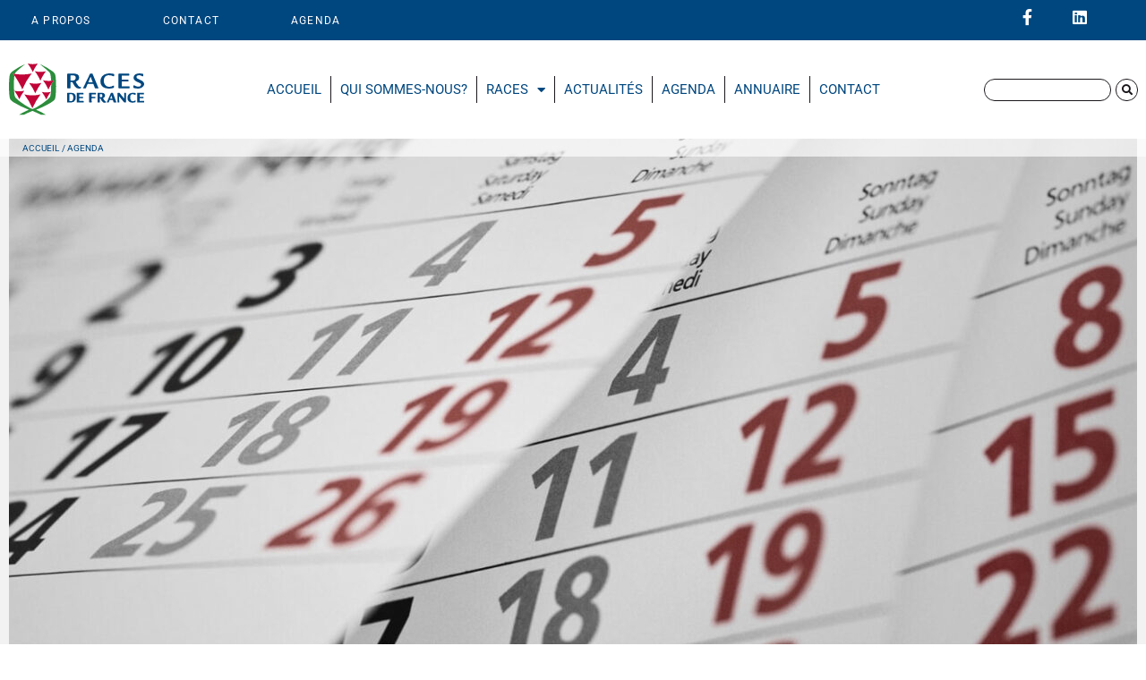

--- FILE ---
content_type: text/html; charset=UTF-8
request_url: https://racesdefrance.fr/breed/grivette/
body_size: 19238
content:
<!doctype html>
<html lang="fr-FR">
<head>
	<meta charset="UTF-8">
	<meta name="viewport" content="width=device-width, initial-scale=1">
	<link rel="profile" href="https://gmpg.org/xfn/11">
	<title>Grivette &#8211; RACES DE FRANCE</title>
<meta name='robots' content='max-image-preview:large' />
	<style>img:is([sizes="auto" i], [sizes^="auto," i]) { contain-intrinsic-size: 3000px 1500px }</style>
	<link rel="alternate" type="application/rss+xml" title="RACES DE FRANCE &raquo; Flux" href="https://racesdefrance.fr/feed/" />
<link rel="alternate" type="application/rss+xml" title="RACES DE FRANCE &raquo; Flux des commentaires" href="https://racesdefrance.fr/comments/feed/" />
<link rel="alternate" type="application/rss+xml" title="Flux pour RACES DE FRANCE &raquo; Grivette Breed" href="https://racesdefrance.fr/breed/grivette/feed/" />
<script>
window._wpemojiSettings = {"baseUrl":"https:\/\/s.w.org\/images\/core\/emoji\/15.0.3\/72x72\/","ext":".png","svgUrl":"https:\/\/s.w.org\/images\/core\/emoji\/15.0.3\/svg\/","svgExt":".svg","source":{"concatemoji":"https:\/\/racesdefrance.fr\/wp-includes\/js\/wp-emoji-release.min.js?ver=6.7.4"}};
/*! This file is auto-generated */
!function(i,n){var o,s,e;function c(e){try{var t={supportTests:e,timestamp:(new Date).valueOf()};sessionStorage.setItem(o,JSON.stringify(t))}catch(e){}}function p(e,t,n){e.clearRect(0,0,e.canvas.width,e.canvas.height),e.fillText(t,0,0);var t=new Uint32Array(e.getImageData(0,0,e.canvas.width,e.canvas.height).data),r=(e.clearRect(0,0,e.canvas.width,e.canvas.height),e.fillText(n,0,0),new Uint32Array(e.getImageData(0,0,e.canvas.width,e.canvas.height).data));return t.every(function(e,t){return e===r[t]})}function u(e,t,n){switch(t){case"flag":return n(e,"\ud83c\udff3\ufe0f\u200d\u26a7\ufe0f","\ud83c\udff3\ufe0f\u200b\u26a7\ufe0f")?!1:!n(e,"\ud83c\uddfa\ud83c\uddf3","\ud83c\uddfa\u200b\ud83c\uddf3")&&!n(e,"\ud83c\udff4\udb40\udc67\udb40\udc62\udb40\udc65\udb40\udc6e\udb40\udc67\udb40\udc7f","\ud83c\udff4\u200b\udb40\udc67\u200b\udb40\udc62\u200b\udb40\udc65\u200b\udb40\udc6e\u200b\udb40\udc67\u200b\udb40\udc7f");case"emoji":return!n(e,"\ud83d\udc26\u200d\u2b1b","\ud83d\udc26\u200b\u2b1b")}return!1}function f(e,t,n){var r="undefined"!=typeof WorkerGlobalScope&&self instanceof WorkerGlobalScope?new OffscreenCanvas(300,150):i.createElement("canvas"),a=r.getContext("2d",{willReadFrequently:!0}),o=(a.textBaseline="top",a.font="600 32px Arial",{});return e.forEach(function(e){o[e]=t(a,e,n)}),o}function t(e){var t=i.createElement("script");t.src=e,t.defer=!0,i.head.appendChild(t)}"undefined"!=typeof Promise&&(o="wpEmojiSettingsSupports",s=["flag","emoji"],n.supports={everything:!0,everythingExceptFlag:!0},e=new Promise(function(e){i.addEventListener("DOMContentLoaded",e,{once:!0})}),new Promise(function(t){var n=function(){try{var e=JSON.parse(sessionStorage.getItem(o));if("object"==typeof e&&"number"==typeof e.timestamp&&(new Date).valueOf()<e.timestamp+604800&&"object"==typeof e.supportTests)return e.supportTests}catch(e){}return null}();if(!n){if("undefined"!=typeof Worker&&"undefined"!=typeof OffscreenCanvas&&"undefined"!=typeof URL&&URL.createObjectURL&&"undefined"!=typeof Blob)try{var e="postMessage("+f.toString()+"("+[JSON.stringify(s),u.toString(),p.toString()].join(",")+"));",r=new Blob([e],{type:"text/javascript"}),a=new Worker(URL.createObjectURL(r),{name:"wpTestEmojiSupports"});return void(a.onmessage=function(e){c(n=e.data),a.terminate(),t(n)})}catch(e){}c(n=f(s,u,p))}t(n)}).then(function(e){for(var t in e)n.supports[t]=e[t],n.supports.everything=n.supports.everything&&n.supports[t],"flag"!==t&&(n.supports.everythingExceptFlag=n.supports.everythingExceptFlag&&n.supports[t]);n.supports.everythingExceptFlag=n.supports.everythingExceptFlag&&!n.supports.flag,n.DOMReady=!1,n.readyCallback=function(){n.DOMReady=!0}}).then(function(){return e}).then(function(){var e;n.supports.everything||(n.readyCallback(),(e=n.source||{}).concatemoji?t(e.concatemoji):e.wpemoji&&e.twemoji&&(t(e.twemoji),t(e.wpemoji)))}))}((window,document),window._wpemojiSettings);
</script>
<style id='wp-emoji-styles-inline-css'>

	img.wp-smiley, img.emoji {
		display: inline !important;
		border: none !important;
		box-shadow: none !important;
		height: 1em !important;
		width: 1em !important;
		margin: 0 0.07em !important;
		vertical-align: -0.1em !important;
		background: none !important;
		padding: 0 !important;
	}
</style>
<link rel='stylesheet' id='wp-block-library-css' href='https://racesdefrance.fr/wp-includes/css/dist/block-library/style.min.css?ver=6.7.4' media='all' />
<style id='global-styles-inline-css'>
:root{--wp--preset--aspect-ratio--square: 1;--wp--preset--aspect-ratio--4-3: 4/3;--wp--preset--aspect-ratio--3-4: 3/4;--wp--preset--aspect-ratio--3-2: 3/2;--wp--preset--aspect-ratio--2-3: 2/3;--wp--preset--aspect-ratio--16-9: 16/9;--wp--preset--aspect-ratio--9-16: 9/16;--wp--preset--color--black: #000000;--wp--preset--color--cyan-bluish-gray: #abb8c3;--wp--preset--color--white: #ffffff;--wp--preset--color--pale-pink: #f78da7;--wp--preset--color--vivid-red: #cf2e2e;--wp--preset--color--luminous-vivid-orange: #ff6900;--wp--preset--color--luminous-vivid-amber: #fcb900;--wp--preset--color--light-green-cyan: #7bdcb5;--wp--preset--color--vivid-green-cyan: #00d084;--wp--preset--color--pale-cyan-blue: #8ed1fc;--wp--preset--color--vivid-cyan-blue: #0693e3;--wp--preset--color--vivid-purple: #9b51e0;--wp--preset--gradient--vivid-cyan-blue-to-vivid-purple: linear-gradient(135deg,rgba(6,147,227,1) 0%,rgb(155,81,224) 100%);--wp--preset--gradient--light-green-cyan-to-vivid-green-cyan: linear-gradient(135deg,rgb(122,220,180) 0%,rgb(0,208,130) 100%);--wp--preset--gradient--luminous-vivid-amber-to-luminous-vivid-orange: linear-gradient(135deg,rgba(252,185,0,1) 0%,rgba(255,105,0,1) 100%);--wp--preset--gradient--luminous-vivid-orange-to-vivid-red: linear-gradient(135deg,rgba(255,105,0,1) 0%,rgb(207,46,46) 100%);--wp--preset--gradient--very-light-gray-to-cyan-bluish-gray: linear-gradient(135deg,rgb(238,238,238) 0%,rgb(169,184,195) 100%);--wp--preset--gradient--cool-to-warm-spectrum: linear-gradient(135deg,rgb(74,234,220) 0%,rgb(151,120,209) 20%,rgb(207,42,186) 40%,rgb(238,44,130) 60%,rgb(251,105,98) 80%,rgb(254,248,76) 100%);--wp--preset--gradient--blush-light-purple: linear-gradient(135deg,rgb(255,206,236) 0%,rgb(152,150,240) 100%);--wp--preset--gradient--blush-bordeaux: linear-gradient(135deg,rgb(254,205,165) 0%,rgb(254,45,45) 50%,rgb(107,0,62) 100%);--wp--preset--gradient--luminous-dusk: linear-gradient(135deg,rgb(255,203,112) 0%,rgb(199,81,192) 50%,rgb(65,88,208) 100%);--wp--preset--gradient--pale-ocean: linear-gradient(135deg,rgb(255,245,203) 0%,rgb(182,227,212) 50%,rgb(51,167,181) 100%);--wp--preset--gradient--electric-grass: linear-gradient(135deg,rgb(202,248,128) 0%,rgb(113,206,126) 100%);--wp--preset--gradient--midnight: linear-gradient(135deg,rgb(2,3,129) 0%,rgb(40,116,252) 100%);--wp--preset--font-size--small: 13px;--wp--preset--font-size--medium: 20px;--wp--preset--font-size--large: 36px;--wp--preset--font-size--x-large: 42px;--wp--preset--spacing--20: 0.44rem;--wp--preset--spacing--30: 0.67rem;--wp--preset--spacing--40: 1rem;--wp--preset--spacing--50: 1.5rem;--wp--preset--spacing--60: 2.25rem;--wp--preset--spacing--70: 3.38rem;--wp--preset--spacing--80: 5.06rem;--wp--preset--shadow--natural: 6px 6px 9px rgba(0, 0, 0, 0.2);--wp--preset--shadow--deep: 12px 12px 50px rgba(0, 0, 0, 0.4);--wp--preset--shadow--sharp: 6px 6px 0px rgba(0, 0, 0, 0.2);--wp--preset--shadow--outlined: 6px 6px 0px -3px rgba(255, 255, 255, 1), 6px 6px rgba(0, 0, 0, 1);--wp--preset--shadow--crisp: 6px 6px 0px rgba(0, 0, 0, 1);}:root { --wp--style--global--content-size: 800px;--wp--style--global--wide-size: 1200px; }:where(body) { margin: 0; }.wp-site-blocks > .alignleft { float: left; margin-right: 2em; }.wp-site-blocks > .alignright { float: right; margin-left: 2em; }.wp-site-blocks > .aligncenter { justify-content: center; margin-left: auto; margin-right: auto; }:where(.wp-site-blocks) > * { margin-block-start: 24px; margin-block-end: 0; }:where(.wp-site-blocks) > :first-child { margin-block-start: 0; }:where(.wp-site-blocks) > :last-child { margin-block-end: 0; }:root { --wp--style--block-gap: 24px; }:root :where(.is-layout-flow) > :first-child{margin-block-start: 0;}:root :where(.is-layout-flow) > :last-child{margin-block-end: 0;}:root :where(.is-layout-flow) > *{margin-block-start: 24px;margin-block-end: 0;}:root :where(.is-layout-constrained) > :first-child{margin-block-start: 0;}:root :where(.is-layout-constrained) > :last-child{margin-block-end: 0;}:root :where(.is-layout-constrained) > *{margin-block-start: 24px;margin-block-end: 0;}:root :where(.is-layout-flex){gap: 24px;}:root :where(.is-layout-grid){gap: 24px;}.is-layout-flow > .alignleft{float: left;margin-inline-start: 0;margin-inline-end: 2em;}.is-layout-flow > .alignright{float: right;margin-inline-start: 2em;margin-inline-end: 0;}.is-layout-flow > .aligncenter{margin-left: auto !important;margin-right: auto !important;}.is-layout-constrained > .alignleft{float: left;margin-inline-start: 0;margin-inline-end: 2em;}.is-layout-constrained > .alignright{float: right;margin-inline-start: 2em;margin-inline-end: 0;}.is-layout-constrained > .aligncenter{margin-left: auto !important;margin-right: auto !important;}.is-layout-constrained > :where(:not(.alignleft):not(.alignright):not(.alignfull)){max-width: var(--wp--style--global--content-size);margin-left: auto !important;margin-right: auto !important;}.is-layout-constrained > .alignwide{max-width: var(--wp--style--global--wide-size);}body .is-layout-flex{display: flex;}.is-layout-flex{flex-wrap: wrap;align-items: center;}.is-layout-flex > :is(*, div){margin: 0;}body .is-layout-grid{display: grid;}.is-layout-grid > :is(*, div){margin: 0;}body{padding-top: 0px;padding-right: 0px;padding-bottom: 0px;padding-left: 0px;}a:where(:not(.wp-element-button)){text-decoration: underline;}:root :where(.wp-element-button, .wp-block-button__link){background-color: #32373c;border-width: 0;color: #fff;font-family: inherit;font-size: inherit;line-height: inherit;padding: calc(0.667em + 2px) calc(1.333em + 2px);text-decoration: none;}.has-black-color{color: var(--wp--preset--color--black) !important;}.has-cyan-bluish-gray-color{color: var(--wp--preset--color--cyan-bluish-gray) !important;}.has-white-color{color: var(--wp--preset--color--white) !important;}.has-pale-pink-color{color: var(--wp--preset--color--pale-pink) !important;}.has-vivid-red-color{color: var(--wp--preset--color--vivid-red) !important;}.has-luminous-vivid-orange-color{color: var(--wp--preset--color--luminous-vivid-orange) !important;}.has-luminous-vivid-amber-color{color: var(--wp--preset--color--luminous-vivid-amber) !important;}.has-light-green-cyan-color{color: var(--wp--preset--color--light-green-cyan) !important;}.has-vivid-green-cyan-color{color: var(--wp--preset--color--vivid-green-cyan) !important;}.has-pale-cyan-blue-color{color: var(--wp--preset--color--pale-cyan-blue) !important;}.has-vivid-cyan-blue-color{color: var(--wp--preset--color--vivid-cyan-blue) !important;}.has-vivid-purple-color{color: var(--wp--preset--color--vivid-purple) !important;}.has-black-background-color{background-color: var(--wp--preset--color--black) !important;}.has-cyan-bluish-gray-background-color{background-color: var(--wp--preset--color--cyan-bluish-gray) !important;}.has-white-background-color{background-color: var(--wp--preset--color--white) !important;}.has-pale-pink-background-color{background-color: var(--wp--preset--color--pale-pink) !important;}.has-vivid-red-background-color{background-color: var(--wp--preset--color--vivid-red) !important;}.has-luminous-vivid-orange-background-color{background-color: var(--wp--preset--color--luminous-vivid-orange) !important;}.has-luminous-vivid-amber-background-color{background-color: var(--wp--preset--color--luminous-vivid-amber) !important;}.has-light-green-cyan-background-color{background-color: var(--wp--preset--color--light-green-cyan) !important;}.has-vivid-green-cyan-background-color{background-color: var(--wp--preset--color--vivid-green-cyan) !important;}.has-pale-cyan-blue-background-color{background-color: var(--wp--preset--color--pale-cyan-blue) !important;}.has-vivid-cyan-blue-background-color{background-color: var(--wp--preset--color--vivid-cyan-blue) !important;}.has-vivid-purple-background-color{background-color: var(--wp--preset--color--vivid-purple) !important;}.has-black-border-color{border-color: var(--wp--preset--color--black) !important;}.has-cyan-bluish-gray-border-color{border-color: var(--wp--preset--color--cyan-bluish-gray) !important;}.has-white-border-color{border-color: var(--wp--preset--color--white) !important;}.has-pale-pink-border-color{border-color: var(--wp--preset--color--pale-pink) !important;}.has-vivid-red-border-color{border-color: var(--wp--preset--color--vivid-red) !important;}.has-luminous-vivid-orange-border-color{border-color: var(--wp--preset--color--luminous-vivid-orange) !important;}.has-luminous-vivid-amber-border-color{border-color: var(--wp--preset--color--luminous-vivid-amber) !important;}.has-light-green-cyan-border-color{border-color: var(--wp--preset--color--light-green-cyan) !important;}.has-vivid-green-cyan-border-color{border-color: var(--wp--preset--color--vivid-green-cyan) !important;}.has-pale-cyan-blue-border-color{border-color: var(--wp--preset--color--pale-cyan-blue) !important;}.has-vivid-cyan-blue-border-color{border-color: var(--wp--preset--color--vivid-cyan-blue) !important;}.has-vivid-purple-border-color{border-color: var(--wp--preset--color--vivid-purple) !important;}.has-vivid-cyan-blue-to-vivid-purple-gradient-background{background: var(--wp--preset--gradient--vivid-cyan-blue-to-vivid-purple) !important;}.has-light-green-cyan-to-vivid-green-cyan-gradient-background{background: var(--wp--preset--gradient--light-green-cyan-to-vivid-green-cyan) !important;}.has-luminous-vivid-amber-to-luminous-vivid-orange-gradient-background{background: var(--wp--preset--gradient--luminous-vivid-amber-to-luminous-vivid-orange) !important;}.has-luminous-vivid-orange-to-vivid-red-gradient-background{background: var(--wp--preset--gradient--luminous-vivid-orange-to-vivid-red) !important;}.has-very-light-gray-to-cyan-bluish-gray-gradient-background{background: var(--wp--preset--gradient--very-light-gray-to-cyan-bluish-gray) !important;}.has-cool-to-warm-spectrum-gradient-background{background: var(--wp--preset--gradient--cool-to-warm-spectrum) !important;}.has-blush-light-purple-gradient-background{background: var(--wp--preset--gradient--blush-light-purple) !important;}.has-blush-bordeaux-gradient-background{background: var(--wp--preset--gradient--blush-bordeaux) !important;}.has-luminous-dusk-gradient-background{background: var(--wp--preset--gradient--luminous-dusk) !important;}.has-pale-ocean-gradient-background{background: var(--wp--preset--gradient--pale-ocean) !important;}.has-electric-grass-gradient-background{background: var(--wp--preset--gradient--electric-grass) !important;}.has-midnight-gradient-background{background: var(--wp--preset--gradient--midnight) !important;}.has-small-font-size{font-size: var(--wp--preset--font-size--small) !important;}.has-medium-font-size{font-size: var(--wp--preset--font-size--medium) !important;}.has-large-font-size{font-size: var(--wp--preset--font-size--large) !important;}.has-x-large-font-size{font-size: var(--wp--preset--font-size--x-large) !important;}
:root :where(.wp-block-pullquote){font-size: 1.5em;line-height: 1.6;}
</style>
<link rel='stylesheet' id='devspoint-el-style-css' href='https://racesdefrance.fr/wp-content/plugins/race-de-france-elements/assets/css/style.css' media='all' />
<link rel='stylesheet' id='hello-elementor-css' href='https://racesdefrance.fr/wp-content/themes/hello-elementor/style.min.css?ver=3.3.0' media='all' />
<link rel='stylesheet' id='hello-elementor-theme-style-css' href='https://racesdefrance.fr/wp-content/themes/hello-elementor/theme.min.css?ver=3.3.0' media='all' />
<link rel='stylesheet' id='hello-elementor-header-footer-css' href='https://racesdefrance.fr/wp-content/themes/hello-elementor/header-footer.min.css?ver=3.3.0' media='all' />
<link rel='stylesheet' id='elementor-frontend-css' href='https://racesdefrance.fr/wp-content/uploads/elementor/css/custom-frontend.min.css?ver=1743666767' media='all' />
<link rel='stylesheet' id='elementor-post-9-css' href='https://racesdefrance.fr/wp-content/uploads/elementor/css/post-9.css?ver=1743666767' media='all' />
<link rel='stylesheet' id='widget-nav-menu-css' href='https://racesdefrance.fr/wp-content/uploads/elementor/css/custom-pro-widget-nav-menu.min.css?ver=1743666767' media='all' />
<link rel='stylesheet' id='widget-social-icons-css' href='https://racesdefrance.fr/wp-content/plugins/elementor/assets/css/widget-social-icons.min.css?ver=3.28.3' media='all' />
<link rel='stylesheet' id='e-apple-webkit-css' href='https://racesdefrance.fr/wp-content/uploads/elementor/css/custom-apple-webkit.min.css?ver=1743666767' media='all' />
<link rel='stylesheet' id='widget-image-css' href='https://racesdefrance.fr/wp-content/plugins/elementor/assets/css/widget-image.min.css?ver=3.28.3' media='all' />
<link rel='stylesheet' id='widget-search-form-css' href='https://racesdefrance.fr/wp-content/plugins/elementor-pro/assets/css/widget-search-form.min.css?ver=3.27.1' media='all' />
<link rel='stylesheet' id='elementor-icons-shared-0-css' href='https://racesdefrance.fr/wp-content/plugins/elementor/assets/lib/font-awesome/css/fontawesome.min.css?ver=5.15.3' media='all' />
<link rel='stylesheet' id='elementor-icons-fa-solid-css' href='https://racesdefrance.fr/wp-content/plugins/elementor/assets/lib/font-awesome/css/solid.min.css?ver=5.15.3' media='all' />
<link rel='stylesheet' id='widget-heading-css' href='https://racesdefrance.fr/wp-content/plugins/elementor/assets/css/widget-heading.min.css?ver=3.28.3' media='all' />
<link rel='stylesheet' id='widget-icon-list-css' href='https://racesdefrance.fr/wp-content/uploads/elementor/css/custom-widget-icon-list.min.css?ver=1743666767' media='all' />
<link rel='stylesheet' id='widget-posts-css' href='https://racesdefrance.fr/wp-content/plugins/elementor-pro/assets/css/widget-posts.min.css?ver=3.27.1' media='all' />
<link rel='stylesheet' id='elementor-icons-css' href='https://racesdefrance.fr/wp-content/plugins/elementor/assets/lib/eicons/css/elementor-icons.min.css?ver=5.36.0' media='all' />
<link rel='stylesheet' id='elementor-post-39-css' href='https://racesdefrance.fr/wp-content/uploads/elementor/css/post-39.css?ver=1763634812' media='all' />
<link rel='stylesheet' id='elementor-post-1028-css' href='https://racesdefrance.fr/wp-content/uploads/elementor/css/post-1028.css?ver=1763629274' media='all' />
<link rel='stylesheet' id='elementor-post-397-css' href='https://racesdefrance.fr/wp-content/uploads/elementor/css/post-397.css?ver=1743675167' media='all' />
<link rel='stylesheet' id='ecs-styles-css' href='https://racesdefrance.fr/wp-content/plugins/ele-custom-skin/assets/css/ecs-style.css?ver=3.1.9' media='all' />
<link rel='stylesheet' id='elementor-post-408-css' href='https://racesdefrance.fr/wp-content/uploads/elementor/css/post-408.css?ver=1691391166' media='all' />
<link rel='stylesheet' id='elementor-gf-local-roboto-css' href='https://racesdefrance.fr/wp-content/uploads/elementor/google-fonts/css/roboto.css?ver=1742303158' media='all' />
<link rel='stylesheet' id='elementor-gf-local-robotocondensed-css' href='https://racesdefrance.fr/wp-content/uploads/elementor/google-fonts/css/robotocondensed.css?ver=1742303187' media='all' />
<link rel='stylesheet' id='elementor-icons-fa-brands-css' href='https://racesdefrance.fr/wp-content/plugins/elementor/assets/lib/font-awesome/css/brands.min.css?ver=5.15.3' media='all' />
<script src="https://racesdefrance.fr/wp-includes/js/jquery/jquery.min.js?ver=3.7.1" id="jquery-core-js"></script>
<script src="https://racesdefrance.fr/wp-includes/js/jquery/jquery-migrate.min.js?ver=3.4.1" id="jquery-migrate-js"></script>
<script id="ecs_ajax_load-js-extra">
var ecs_ajax_params = {"ajaxurl":"https:\/\/racesdefrance.fr\/wp-admin\/admin-ajax.php","posts":"{\"breed\":\"grivette\",\"error\":\"\",\"m\":\"\",\"p\":0,\"post_parent\":\"\",\"subpost\":\"\",\"subpost_id\":\"\",\"attachment\":\"\",\"attachment_id\":0,\"name\":\"\",\"pagename\":\"\",\"page_id\":0,\"second\":\"\",\"minute\":\"\",\"hour\":\"\",\"day\":0,\"monthnum\":0,\"year\":0,\"w\":0,\"category_name\":\"\",\"tag\":\"\",\"cat\":\"\",\"tag_id\":\"\",\"author\":\"\",\"author_name\":\"\",\"feed\":\"\",\"tb\":\"\",\"paged\":0,\"meta_key\":\"\",\"meta_value\":\"\",\"preview\":\"\",\"s\":\"\",\"sentence\":\"\",\"title\":\"\",\"fields\":\"\",\"menu_order\":\"\",\"embed\":\"\",\"category__in\":[],\"category__not_in\":[],\"category__and\":[],\"post__in\":[],\"post__not_in\":[],\"post_name__in\":[],\"tag__in\":[],\"tag__not_in\":[],\"tag__and\":[],\"tag_slug__in\":[],\"tag_slug__and\":[],\"post_parent__in\":[],\"post_parent__not_in\":[],\"author__in\":[],\"author__not_in\":[],\"search_columns\":[],\"ignore_sticky_posts\":false,\"suppress_filters\":false,\"cache_results\":true,\"update_post_term_cache\":true,\"update_menu_item_cache\":false,\"lazy_load_term_meta\":true,\"update_post_meta_cache\":true,\"post_type\":\"\",\"posts_per_page\":10,\"nopaging\":false,\"comments_per_page\":\"50\",\"no_found_rows\":false,\"taxonomy\":\"breed\",\"term\":\"grivette\",\"order\":\"DESC\"}"};
</script>
<script src="https://racesdefrance.fr/wp-content/plugins/ele-custom-skin/assets/js/ecs_ajax_pagination.js?ver=3.1.9" id="ecs_ajax_load-js"></script>
<script src="https://racesdefrance.fr/wp-content/plugins/ele-custom-skin/assets/js/ecs.js?ver=3.1.9" id="ecs-script-js"></script>
<link rel="https://api.w.org/" href="https://racesdefrance.fr/wp-json/" /><link rel="alternate" title="JSON" type="application/json" href="https://racesdefrance.fr/wp-json/wp/v2/breed/155" /><link rel="EditURI" type="application/rsd+xml" title="RSD" href="https://racesdefrance.fr/xmlrpc.php?rsd" />
<meta name="generator" content="WordPress 6.7.4" />
<meta name="generator" content="Elementor 3.28.3; features: additional_custom_breakpoints, e_local_google_fonts; settings: css_print_method-external, google_font-enabled, font_display-swap">
			<style>
				.e-con.e-parent:nth-of-type(n+4):not(.e-lazyloaded):not(.e-no-lazyload),
				.e-con.e-parent:nth-of-type(n+4):not(.e-lazyloaded):not(.e-no-lazyload) * {
					background-image: none !important;
				}
				@media screen and (max-height: 1024px) {
					.e-con.e-parent:nth-of-type(n+3):not(.e-lazyloaded):not(.e-no-lazyload),
					.e-con.e-parent:nth-of-type(n+3):not(.e-lazyloaded):not(.e-no-lazyload) * {
						background-image: none !important;
					}
				}
				@media screen and (max-height: 640px) {
					.e-con.e-parent:nth-of-type(n+2):not(.e-lazyloaded):not(.e-no-lazyload),
					.e-con.e-parent:nth-of-type(n+2):not(.e-lazyloaded):not(.e-no-lazyload) * {
						background-image: none !important;
					}
				}
			</style>
			<link rel="icon" href="https://racesdefrance.fr/wp-content/uploads/2023/07/cropped-logo-32x32.png" sizes="32x32" />
<link rel="icon" href="https://racesdefrance.fr/wp-content/uploads/2023/07/cropped-logo-192x192.png" sizes="192x192" />
<link rel="apple-touch-icon" href="https://racesdefrance.fr/wp-content/uploads/2023/07/cropped-logo-180x180.png" />
<meta name="msapplication-TileImage" content="https://racesdefrance.fr/wp-content/uploads/2023/07/cropped-logo-270x270.png" />
		<style id="wp-custom-css">
			body, html{
	overflow-x:hidden;
}
.single-races_ovines .elementor-widget-theme-post-content > div > div > section:nth-child(1) .elementor-widget-image-box .elementor-widget-container{
		max-width: 320px !important;
		margin: 0 auto !important;
	}
.single-races_ovines .elementor-widget-theme-post-content > div > div > section:nth-child(1) .elementor-widget-image-box{
	top: 50%;
  transform: translateY(-50%);
  margin-top: -50px;
}

@media(max-width: 480px){
	.single-races_ovines .elementor-widget-theme-post-content > div > div > section:nth-child(1) .elementor-widget-image img{
		width: 380px !important;
		
	}

	.single-races_ovines .elementor-widget-theme-post-content > div > div > section:nth-child(1) .elementor-widget-image-box .elementor-widget-container{
		max-width: 300px !important;
	}

	.single-races_ovines .elementor-widget-theme-post-content > div > div > section:nth-child(1) .elementor-image-box-title{
		font-size: 20px
	}
	
	.single-races_ovines .elementor-widget-theme-post-content > div > div > section:nth-child(1) .elementor-image-box-description{
		font-size: 12px
	}
	
	.single-races_ovines .elementor-widget-theme-post-content > div > div > section:nth-child(1) .elementor-absolute.elementor-widget-heading{
		width: 70px;
		height: 70px;
		left: 10px;
		z-index: 10;
	}
	
	.single-races_ovines .elementor-widget-theme-post-content > div > div > section:nth-child(1) .elementor-absolute.elementor-widget-heading .elementor-heading-title{
		font-size: 25px;
		line-height: 70px;
	}
	
}		</style>
		</head>
<body class="archive tax-breed term-grivette term-155 wp-custom-logo wp-embed-responsive theme-default elementor-page-397 elementor-default elementor-template-full-width elementor-kit-9">


<a class="skip-link screen-reader-text" href="#content">Aller au contenu</a>

		<div data-elementor-type="header" data-elementor-id="39" class="elementor elementor-39 elementor-location-header" data-elementor-post-type="elementor_library">
					<section class="elementor-section elementor-top-section elementor-element elementor-element-6d5e172 elementor-section-full_width elementor-section-height-default elementor-section-height-default" data-id="6d5e172" data-element_type="section">
						<div class="elementor-container elementor-column-gap-no">
					<div class="elementor-column elementor-col-100 elementor-top-column elementor-element elementor-element-9703291" data-id="9703291" data-element_type="column">
			<div class="elementor-widget-wrap elementor-element-populated">
						<section class="elementor-section elementor-inner-section elementor-element elementor-element-b77bfa0 elementor-section-height-min-height elementor-section-content-middle elementor-section-boxed elementor-section-height-default" data-id="b77bfa0" data-element_type="section" data-settings="{&quot;background_background&quot;:&quot;classic&quot;}">
						<div class="elementor-container elementor-column-gap-default">
					<div class="elementor-column elementor-col-50 elementor-inner-column elementor-element elementor-element-33071dd" data-id="33071dd" data-element_type="column">
			<div class="elementor-widget-wrap elementor-element-populated">
						<div class="elementor-element elementor-element-341b4df elementor-nav-menu__align-start elementor-nav-menu--dropdown-none elementor-widget elementor-widget-nav-menu" data-id="341b4df" data-element_type="widget" data-settings="{&quot;layout&quot;:&quot;horizontal&quot;,&quot;submenu_icon&quot;:{&quot;value&quot;:&quot;&lt;i class=\&quot;fas fa-caret-down\&quot;&gt;&lt;\/i&gt;&quot;,&quot;library&quot;:&quot;fa-solid&quot;}}" data-widget_type="nav-menu.default">
				<div class="elementor-widget-container">
								<nav aria-label="Menu" class="elementor-nav-menu--main elementor-nav-menu__container elementor-nav-menu--layout-horizontal e--pointer-none">
				<ul id="menu-1-341b4df" class="elementor-nav-menu"><li class="menu-item menu-item-type-custom menu-item-object-custom menu-item-29"><a href="https://racesdefrance.fr/qui-sommes-nous/" class="elementor-item">A PROPOS</a></li>
<li class="menu-item menu-item-type-custom menu-item-object-custom menu-item-30"><a href="https://racesdefrance.fr/contact/" class="elementor-item">CONTACT</a></li>
<li class="menu-item menu-item-type-custom menu-item-object-custom menu-item-31"><a href="https://racesdefrance.fr/all-agenda/" class="elementor-item">AGENDA</a></li>
</ul>			</nav>
						<nav class="elementor-nav-menu--dropdown elementor-nav-menu__container" aria-hidden="true">
				<ul id="menu-2-341b4df" class="elementor-nav-menu"><li class="menu-item menu-item-type-custom menu-item-object-custom menu-item-29"><a href="https://racesdefrance.fr/qui-sommes-nous/" class="elementor-item" tabindex="-1">A PROPOS</a></li>
<li class="menu-item menu-item-type-custom menu-item-object-custom menu-item-30"><a href="https://racesdefrance.fr/contact/" class="elementor-item" tabindex="-1">CONTACT</a></li>
<li class="menu-item menu-item-type-custom menu-item-object-custom menu-item-31"><a href="https://racesdefrance.fr/all-agenda/" class="elementor-item" tabindex="-1">AGENDA</a></li>
</ul>			</nav>
						</div>
				</div>
					</div>
		</div>
				<div class="elementor-column elementor-col-50 elementor-inner-column elementor-element elementor-element-94021f5" data-id="94021f5" data-element_type="column">
			<div class="elementor-widget-wrap elementor-element-populated">
						<div class="elementor-element elementor-element-1aac98f e-grid-align-right elementor-shape-rounded elementor-grid-0 elementor-widget elementor-widget-social-icons" data-id="1aac98f" data-element_type="widget" data-widget_type="social-icons.default">
				<div class="elementor-widget-container">
							<div class="elementor-social-icons-wrapper elementor-grid">
							<span class="elementor-grid-item">
					<a class="elementor-icon elementor-social-icon elementor-social-icon-facebook-f elementor-repeater-item-0adc693" href="https://www.facebook.com/profile.php?id=100064821759337" target="_blank">
						<span class="elementor-screen-only">Facebook-f</span>
						<i class="fab fa-facebook-f"></i>					</a>
				</span>
							<span class="elementor-grid-item">
					<a class="elementor-icon elementor-social-icon elementor-social-icon-linkedin elementor-repeater-item-e2c23a6" href="https://fr.linkedin.com/company/races-de-france" target="_blank">
						<span class="elementor-screen-only">Linkedin</span>
						<i class="fab fa-linkedin"></i>					</a>
				</span>
					</div>
						</div>
				</div>
					</div>
		</div>
					</div>
		</section>
				<section class="elementor-section elementor-inner-section elementor-element elementor-element-9b2abb5 elementor-section-height-min-height elementor-section-content-middle elementor-section-boxed elementor-section-height-default" data-id="9b2abb5" data-element_type="section">
						<div class="elementor-container elementor-column-gap-default">
					<div class="elementor-column elementor-col-33 elementor-inner-column elementor-element elementor-element-e4edc5a" data-id="e4edc5a" data-element_type="column">
			<div class="elementor-widget-wrap elementor-element-populated">
						<div class="elementor-element elementor-element-2f4926e elementor-widget elementor-widget-theme-site-logo elementor-widget-image" data-id="2f4926e" data-element_type="widget" data-widget_type="theme-site-logo.default">
				<div class="elementor-widget-container">
											<a href="https://racesdefrance.fr">
			<img width="151" height="58" src="https://racesdefrance.fr/wp-content/uploads/2023/07/logo.svg" class="attachment-full size-full wp-image-1182" alt="" />				</a>
											</div>
				</div>
					</div>
		</div>
				<div class="elementor-column elementor-col-33 elementor-inner-column elementor-element elementor-element-416fb12" data-id="416fb12" data-element_type="column">
			<div class="elementor-widget-wrap elementor-element-populated">
						<div class="elementor-element elementor-element-19a1a08 elementor-nav-menu__align-center elementor-nav-menu--stretch elementor-nav-menu--dropdown-tablet elementor-nav-menu__text-align-aside elementor-nav-menu--toggle elementor-nav-menu--burger elementor-widget elementor-widget-nav-menu" data-id="19a1a08" data-element_type="widget" data-settings="{&quot;full_width&quot;:&quot;stretch&quot;,&quot;layout&quot;:&quot;horizontal&quot;,&quot;submenu_icon&quot;:{&quot;value&quot;:&quot;&lt;i class=\&quot;fas fa-caret-down\&quot;&gt;&lt;\/i&gt;&quot;,&quot;library&quot;:&quot;fa-solid&quot;},&quot;toggle&quot;:&quot;burger&quot;}" data-widget_type="nav-menu.default">
				<div class="elementor-widget-container">
								<nav aria-label="Menu" class="elementor-nav-menu--main elementor-nav-menu__container elementor-nav-menu--layout-horizontal e--pointer-underline e--animation-fade">
				<ul id="menu-1-19a1a08" class="elementor-nav-menu"><li class="menu-item menu-item-type-post_type menu-item-object-page menu-item-home menu-item-32"><a href="https://racesdefrance.fr/" class="elementor-item">ACCUEIL</a></li>
<li class="menu-item menu-item-type-post_type menu-item-object-page menu-item-385"><a href="https://racesdefrance.fr/qui-sommes-nous/" class="elementor-item">QUI SOMMES-NOUS?</a></li>
<li class="menu-item menu-item-type-custom menu-item-object-custom menu-item-has-children menu-item-1561"><a href="#" class="elementor-item elementor-item-anchor">RACES</a>
<ul class="sub-menu elementor-nav-menu--dropdown">
	<li class="menu-item menu-item-type-post_type menu-item-object-page menu-item-1647"><a href="https://racesdefrance.fr/les-races-bovines/" class="elementor-sub-item">LES RACES BOVINES</a></li>
	<li class="menu-item menu-item-type-post_type menu-item-object-page menu-item-1560"><a href="https://racesdefrance.fr/les-races-ovines/" class="elementor-sub-item">LES RACES OVINES</a></li>
	<li class="menu-item menu-item-type-post_type menu-item-object-page menu-item-2079"><a href="https://racesdefrance.fr/caprins/" class="elementor-sub-item">LES RACES CAPRINES</a></li>
	<li class="menu-item menu-item-type-post_type menu-item-object-page menu-item-2065"><a href="https://racesdefrance.fr/porcins/" class="elementor-sub-item">LES RACES PORCINES</a></li>
	<li class="menu-item menu-item-type-post_type menu-item-object-page menu-item-2398"><a href="https://racesdefrance.fr/equins/" class="elementor-sub-item">LES RACES EQUINES &#038; ASINES</a></li>
	<li class="menu-item menu-item-type-post_type menu-item-object-page menu-item-384"><a href="https://racesdefrance.fr/le-chien-de-race/" class="elementor-sub-item">LES RACES CANINES</a></li>
	<li class="menu-item menu-item-type-post_type menu-item-object-page menu-item-3526"><a href="https://racesdefrance.fr/les-races-felines/" class="elementor-sub-item">LES RACES FÉLINES</a></li>
	<li class="menu-item menu-item-type-post_type menu-item-object-page menu-item-3525"><a href="https://racesdefrance.fr/les-races-basse-cour/" class="elementor-sub-item">LES RACES VOLAILLES, LAPINS &#038; PIGEONS</a></li>
</ul>
</li>
<li class="menu-item menu-item-type-post_type menu-item-object-page menu-item-2018"><a href="https://racesdefrance.fr/actualites/" class="elementor-item">ACTUALITÉS</a></li>
<li class="menu-item menu-item-type-post_type menu-item-object-page menu-item-459"><a href="https://racesdefrance.fr/all-agenda/" class="elementor-item">AGENDA</a></li>
<li class="menu-item menu-item-type-post_type menu-item-object-page menu-item-704"><a href="https://racesdefrance.fr/annuaire/" class="elementor-item">ANNUAIRE</a></li>
<li class="menu-item menu-item-type-post_type menu-item-object-page menu-item-1089"><a href="https://racesdefrance.fr/contact/" class="elementor-item">CONTACT</a></li>
</ul>			</nav>
					<div class="elementor-menu-toggle" role="button" tabindex="0" aria-label="Menu Toggle" aria-expanded="false">
			<i aria-hidden="true" role="presentation" class="elementor-menu-toggle__icon--open eicon-menu-bar"></i><i aria-hidden="true" role="presentation" class="elementor-menu-toggle__icon--close eicon-close"></i>		</div>
					<nav class="elementor-nav-menu--dropdown elementor-nav-menu__container" aria-hidden="true">
				<ul id="menu-2-19a1a08" class="elementor-nav-menu"><li class="menu-item menu-item-type-post_type menu-item-object-page menu-item-home menu-item-32"><a href="https://racesdefrance.fr/" class="elementor-item" tabindex="-1">ACCUEIL</a></li>
<li class="menu-item menu-item-type-post_type menu-item-object-page menu-item-385"><a href="https://racesdefrance.fr/qui-sommes-nous/" class="elementor-item" tabindex="-1">QUI SOMMES-NOUS?</a></li>
<li class="menu-item menu-item-type-custom menu-item-object-custom menu-item-has-children menu-item-1561"><a href="#" class="elementor-item elementor-item-anchor" tabindex="-1">RACES</a>
<ul class="sub-menu elementor-nav-menu--dropdown">
	<li class="menu-item menu-item-type-post_type menu-item-object-page menu-item-1647"><a href="https://racesdefrance.fr/les-races-bovines/" class="elementor-sub-item" tabindex="-1">LES RACES BOVINES</a></li>
	<li class="menu-item menu-item-type-post_type menu-item-object-page menu-item-1560"><a href="https://racesdefrance.fr/les-races-ovines/" class="elementor-sub-item" tabindex="-1">LES RACES OVINES</a></li>
	<li class="menu-item menu-item-type-post_type menu-item-object-page menu-item-2079"><a href="https://racesdefrance.fr/caprins/" class="elementor-sub-item" tabindex="-1">LES RACES CAPRINES</a></li>
	<li class="menu-item menu-item-type-post_type menu-item-object-page menu-item-2065"><a href="https://racesdefrance.fr/porcins/" class="elementor-sub-item" tabindex="-1">LES RACES PORCINES</a></li>
	<li class="menu-item menu-item-type-post_type menu-item-object-page menu-item-2398"><a href="https://racesdefrance.fr/equins/" class="elementor-sub-item" tabindex="-1">LES RACES EQUINES &#038; ASINES</a></li>
	<li class="menu-item menu-item-type-post_type menu-item-object-page menu-item-384"><a href="https://racesdefrance.fr/le-chien-de-race/" class="elementor-sub-item" tabindex="-1">LES RACES CANINES</a></li>
	<li class="menu-item menu-item-type-post_type menu-item-object-page menu-item-3526"><a href="https://racesdefrance.fr/les-races-felines/" class="elementor-sub-item" tabindex="-1">LES RACES FÉLINES</a></li>
	<li class="menu-item menu-item-type-post_type menu-item-object-page menu-item-3525"><a href="https://racesdefrance.fr/les-races-basse-cour/" class="elementor-sub-item" tabindex="-1">LES RACES VOLAILLES, LAPINS &#038; PIGEONS</a></li>
</ul>
</li>
<li class="menu-item menu-item-type-post_type menu-item-object-page menu-item-2018"><a href="https://racesdefrance.fr/actualites/" class="elementor-item" tabindex="-1">ACTUALITÉS</a></li>
<li class="menu-item menu-item-type-post_type menu-item-object-page menu-item-459"><a href="https://racesdefrance.fr/all-agenda/" class="elementor-item" tabindex="-1">AGENDA</a></li>
<li class="menu-item menu-item-type-post_type menu-item-object-page menu-item-704"><a href="https://racesdefrance.fr/annuaire/" class="elementor-item" tabindex="-1">ANNUAIRE</a></li>
<li class="menu-item menu-item-type-post_type menu-item-object-page menu-item-1089"><a href="https://racesdefrance.fr/contact/" class="elementor-item" tabindex="-1">CONTACT</a></li>
</ul>			</nav>
						</div>
				</div>
					</div>
		</div>
				<div class="elementor-column elementor-col-33 elementor-inner-column elementor-element elementor-element-3b640c5 elementor-hidden-tablet elementor-hidden-mobile" data-id="3b640c5" data-element_type="column">
			<div class="elementor-widget-wrap elementor-element-populated">
						<div class="elementor-element elementor-element-fd059d0 elementor-widget__width-initial elementor-search-form--skin-classic elementor-search-form--button-type-icon elementor-search-form--icon-search elementor-widget elementor-widget-search-form" data-id="fd059d0" data-element_type="widget" data-settings="{&quot;skin&quot;:&quot;classic&quot;}" data-widget_type="search-form.default">
				<div class="elementor-widget-container">
							<search role="search">
			<form class="elementor-search-form" action="https://racesdefrance.fr" method="get">
												<div class="elementor-search-form__container">
					<label class="elementor-screen-only" for="elementor-search-form-fd059d0">Search</label>

					
					<input id="elementor-search-form-fd059d0" placeholder="" class="elementor-search-form__input" type="search" name="s" value="">
					
											<button class="elementor-search-form__submit" type="submit" aria-label="Search">
															<i aria-hidden="true" class="fas fa-search"></i>													</button>
					
									</div>
			</form>
		</search>
						</div>
				</div>
					</div>
		</div>
					</div>
		</section>
					</div>
		</div>
					</div>
		</section>
				</div>
				<div data-elementor-type="archive" data-elementor-id="397" class="elementor elementor-397 elementor-location-archive" data-elementor-post-type="elementor_library">
					<section class="elementor-section elementor-top-section elementor-element elementor-element-8f1eceb elementor-section-height-min-height elementor-section-content-middle elementor-section-boxed elementor-section-height-default elementor-section-items-middle" data-id="8f1eceb" data-element_type="section" data-settings="{&quot;background_background&quot;:&quot;classic&quot;}">
						<div class="elementor-container elementor-column-gap-default">
					<div class="elementor-column elementor-col-100 elementor-top-column elementor-element elementor-element-c3c48e9" data-id="c3c48e9" data-element_type="column">
			<div class="elementor-widget-wrap elementor-element-populated">
						<div class="elementor-element elementor-element-062e1c9 elementor-icon-list--layout-inline elementor-list-item-link-full_width elementor-widget elementor-widget-icon-list" data-id="062e1c9" data-element_type="widget" data-widget_type="icon-list.default">
				<div class="elementor-widget-container">
							<ul class="elementor-icon-list-items elementor-inline-items">
							<li class="elementor-icon-list-item elementor-inline-item">
											<a href="https://racesdefrance.fr">

											<span class="elementor-icon-list-text">ACCUEIL</span>
											</a>
									</li>
								<li class="elementor-icon-list-item elementor-inline-item">
										<span class="elementor-icon-list-text">/ AGENDA</span>
									</li>
						</ul>
						</div>
				</div>
					</div>
		</div>
					</div>
		</section>
				<section class="elementor-section elementor-top-section elementor-element elementor-element-4efe0bb elementor-section-boxed elementor-section-height-default elementor-section-height-default" data-id="4efe0bb" data-element_type="section" data-settings="{&quot;background_background&quot;:&quot;classic&quot;}">
						<div class="elementor-container elementor-column-gap-default">
					<div class="elementor-column elementor-col-100 elementor-top-column elementor-element elementor-element-d8fbf60" data-id="d8fbf60" data-element_type="column">
			<div class="elementor-widget-wrap elementor-element-populated">
						<div class="elementor-element elementor-element-fcc6a4d elementor-widget elementor-widget-image" data-id="fcc6a4d" data-element_type="widget" data-widget_type="image.default">
				<div class="elementor-widget-container">
															<img fetchpriority="high" width="1591" height="642" src="https://racesdefrance.fr/wp-content/uploads/2023/07/blog-image.jpg" class="attachment-full size-full wp-image-399" alt="" srcset="https://racesdefrance.fr/wp-content/uploads/2023/07/blog-image.jpg 1591w, https://racesdefrance.fr/wp-content/uploads/2023/07/blog-image-300x121.jpg 300w, https://racesdefrance.fr/wp-content/uploads/2023/07/blog-image-1024x413.jpg 1024w, https://racesdefrance.fr/wp-content/uploads/2023/07/blog-image-768x310.jpg 768w, https://racesdefrance.fr/wp-content/uploads/2023/07/blog-image-1536x620.jpg 1536w" sizes="(max-width: 1591px) 100vw, 1591px" />															</div>
				</div>
					</div>
		</div>
					</div>
		</section>
				<section class="elementor-section elementor-top-section elementor-element elementor-element-3ebd5af elementor-section-boxed elementor-section-height-default elementor-section-height-default" data-id="3ebd5af" data-element_type="section" data-settings="{&quot;background_background&quot;:&quot;classic&quot;}">
						<div class="elementor-container elementor-column-gap-default">
					<div class="elementor-column elementor-col-100 elementor-top-column elementor-element elementor-element-216daf6" data-id="216daf6" data-element_type="column">
			<div class="elementor-widget-wrap elementor-element-populated">
						<div class="elementor-element elementor-element-1e93a4f elementor-widget__width-auto elementor-widget elementor-widget-heading" data-id="1e93a4f" data-element_type="widget" data-widget_type="heading.default">
				<div class="elementor-widget-container">
					<h2 class="elementor-heading-title elementor-size-default">AGENDA</h2>				</div>
				</div>
				<div class="elementor-element elementor-element-6e36320 elementor-grid-2 elementor-posts--thumbnail-top elementor-grid-tablet-2 elementor-grid-mobile-1 elementor-widget elementor-widget-posts" data-id="6e36320" data-element_type="widget" data-settings="{&quot;custom_columns&quot;:&quot;2&quot;,&quot;custom_row_gap&quot;:{&quot;unit&quot;:&quot;px&quot;,&quot;size&quot;:40,&quot;sizes&quot;:[]},&quot;custom_columns_tablet&quot;:&quot;2&quot;,&quot;custom_columns_mobile&quot;:&quot;1&quot;,&quot;custom_row_gap_laptop&quot;:{&quot;unit&quot;:&quot;px&quot;,&quot;size&quot;:&quot;&quot;,&quot;sizes&quot;:[]},&quot;custom_row_gap_tablet&quot;:{&quot;unit&quot;:&quot;px&quot;,&quot;size&quot;:&quot;&quot;,&quot;sizes&quot;:[]},&quot;custom_row_gap_mobile&quot;:{&quot;unit&quot;:&quot;px&quot;,&quot;size&quot;:&quot;&quot;,&quot;sizes&quot;:[]}}" data-widget_type="posts.custom">
				<div class="elementor-widget-container">
					      <div class="ecs-posts elementor-posts-container elementor-posts   elementor-grid elementor-posts--skin-custom" data-settings="{&quot;current_page&quot;:1,&quot;max_num_pages&quot;:&quot;5&quot;,&quot;load_method&quot;:&quot;&quot;,&quot;widget_id&quot;:&quot;6e36320&quot;,&quot;post_id&quot;:6877,&quot;theme_id&quot;:397,&quot;change_url&quot;:false,&quot;reinit_js&quot;:false}">
      		<article id="post-7965" class="elementor-post elementor-grid-item ecs-post-loop post-7965 post type-post status-publish format-standard has-post-thumbnail hentry category-blog">
				<div data-elementor-type="loop" data-elementor-id="408" class="elementor elementor-408 elementor-location-archive post-7965 post type-post status-publish format-standard has-post-thumbnail hentry category-blog" data-elementor-post-type="elementor_library">
					<section class="elementor-section elementor-top-section elementor-element elementor-element-bc0e754 elementor-section-boxed elementor-section-height-default elementor-section-height-default" data-id="bc0e754" data-element_type="section">
						<div class="elementor-container elementor-column-gap-no">
					<div class="elementor-column elementor-col-100 elementor-top-column elementor-element elementor-element-169707a" data-id="169707a" data-element_type="column">
			<div class="elementor-widget-wrap elementor-element-populated">
						<section class="elementor-section elementor-inner-section elementor-element elementor-element-e789778 elementor-section-boxed elementor-section-height-default elementor-section-height-default" data-id="e789778" data-element_type="section">
						<div class="elementor-container elementor-column-gap-default">
					<div class="elementor-column elementor-col-100 elementor-inner-column elementor-element elementor-element-21a0b26" data-id="21a0b26" data-element_type="column">
			<div class="elementor-widget-wrap elementor-element-populated">
						<div class="elementor-element elementor-element-bbdc2c0 elementor-widget elementor-widget-theme-post-featured-image elementor-widget-image" data-id="bbdc2c0" data-element_type="widget" data-widget_type="theme-post-featured-image.default">
				<div class="elementor-widget-container">
																<a href="https://racesdefrance.fr/salon-de-lagriculture-21eme-edition-des-ovinpiades-des-jeunes-bergers/">
							<img width="1025" height="450" src="https://racesdefrance.fr/wp-content/uploads/2026/01/565137303_1379050344220742_7460207916151307815_n.png" class="attachment-full size-full wp-image-7977" alt="" srcset="https://racesdefrance.fr/wp-content/uploads/2026/01/565137303_1379050344220742_7460207916151307815_n.png 1025w, https://racesdefrance.fr/wp-content/uploads/2026/01/565137303_1379050344220742_7460207916151307815_n-300x132.png 300w, https://racesdefrance.fr/wp-content/uploads/2026/01/565137303_1379050344220742_7460207916151307815_n-768x337.png 768w" sizes="(max-width: 1025px) 100vw, 1025px" />								</a>
															</div>
				</div>
					</div>
		</div>
					</div>
		</section>
				<section class="elementor-section elementor-inner-section elementor-element elementor-element-002d9d0 elementor-section-height-min-height elementor-section-boxed elementor-section-height-default" data-id="002d9d0" data-element_type="section">
						<div class="elementor-container elementor-column-gap-no">
					<div class="elementor-column elementor-col-50 elementor-inner-column elementor-element elementor-element-aac455c" data-id="aac455c" data-element_type="column" data-settings="{&quot;background_background&quot;:&quot;classic&quot;}">
			<div class="elementor-widget-wrap elementor-element-populated">
						<div class="elementor-element elementor-element-56b15bb elementor-align-center elementor-widget elementor-widget-post-info" data-id="56b15bb" data-element_type="widget" data-widget_type="post-info.default">
				<div class="elementor-widget-container">
							<ul class="elementor-inline-items elementor-icon-list-items elementor-post-info">
								<li class="elementor-icon-list-item elementor-repeater-item-06bc6c9 elementor-inline-item" itemprop="datePublished">
													<span class="elementor-icon-list-text elementor-post-info__item elementor-post-info__item--type-date">
										<time>21 Jan</time>					</span>
								</li>
				</ul>
						</div>
				</div>
				<div class="elementor-element elementor-element-b51ec4a elementor-align-center elementor-widget elementor-widget-post-info" data-id="b51ec4a" data-element_type="widget" data-widget_type="post-info.default">
				<div class="elementor-widget-container">
							<ul class="elementor-inline-items elementor-icon-list-items elementor-post-info">
								<li class="elementor-icon-list-item elementor-repeater-item-06bc6c9 elementor-inline-item" itemprop="datePublished">
													<span class="elementor-icon-list-text elementor-post-info__item elementor-post-info__item--type-date">
										<time>2026</time>					</span>
								</li>
				</ul>
						</div>
				</div>
					</div>
		</div>
				<div class="elementor-column elementor-col-50 elementor-inner-column elementor-element elementor-element-78cc40f" data-id="78cc40f" data-element_type="column" data-settings="{&quot;background_background&quot;:&quot;classic&quot;}">
			<div class="elementor-widget-wrap elementor-element-populated">
						<div class="elementor-element elementor-element-90f2267 elementor-widget-tablet__width-initial elementor-widget__width-initial elementor-widget elementor-widget-theme-post-title elementor-page-title elementor-widget-heading" data-id="90f2267" data-element_type="widget" data-widget_type="theme-post-title.default">
				<div class="elementor-widget-container">
					<h3 class="elementor-heading-title elementor-size-default"><a href="https://racesdefrance.fr/salon-de-lagriculture-21eme-edition-des-ovinpiades-des-jeunes-bergers/">[Salon de l&rsquo;Agriculture] 21ème édition des Ovinpiades des Jeunes Bergers</a></h3>				</div>
				</div>
					</div>
		</div>
					</div>
		</section>
					</div>
		</div>
					</div>
		</section>
				</div>
				</article>
				<article id="post-7947" class="elementor-post elementor-grid-item ecs-post-loop post-7947 post type-post status-publish format-standard has-post-thumbnail hentry category-blog">
				<div data-elementor-type="loop" data-elementor-id="408" class="elementor elementor-408 elementor-location-archive post-7947 post type-post status-publish format-standard has-post-thumbnail hentry category-blog" data-elementor-post-type="elementor_library">
					<section class="elementor-section elementor-top-section elementor-element elementor-element-bc0e754 elementor-section-boxed elementor-section-height-default elementor-section-height-default" data-id="bc0e754" data-element_type="section">
						<div class="elementor-container elementor-column-gap-no">
					<div class="elementor-column elementor-col-100 elementor-top-column elementor-element elementor-element-169707a" data-id="169707a" data-element_type="column">
			<div class="elementor-widget-wrap elementor-element-populated">
						<section class="elementor-section elementor-inner-section elementor-element elementor-element-e789778 elementor-section-boxed elementor-section-height-default elementor-section-height-default" data-id="e789778" data-element_type="section">
						<div class="elementor-container elementor-column-gap-default">
					<div class="elementor-column elementor-col-100 elementor-inner-column elementor-element elementor-element-21a0b26" data-id="21a0b26" data-element_type="column">
			<div class="elementor-widget-wrap elementor-element-populated">
						<div class="elementor-element elementor-element-bbdc2c0 elementor-widget elementor-widget-theme-post-featured-image elementor-widget-image" data-id="bbdc2c0" data-element_type="widget" data-widget_type="theme-post-featured-image.default">
				<div class="elementor-widget-container">
																<a href="https://racesdefrance.fr/salon-de-lagriculture-biguine-la-vache-egerie-2026-une-ambassadrice-des-outre-mer/">
							<img loading="lazy" width="2560" height="1707" src="https://racesdefrance.fr/wp-content/uploads/2025/12/49160768-scaled.jpg" class="attachment-full size-full wp-image-7953" alt="" srcset="https://racesdefrance.fr/wp-content/uploads/2025/12/49160768-scaled.jpg 2560w, https://racesdefrance.fr/wp-content/uploads/2025/12/49160768-300x200.jpg 300w, https://racesdefrance.fr/wp-content/uploads/2025/12/49160768-1024x683.jpg 1024w, https://racesdefrance.fr/wp-content/uploads/2025/12/49160768-768x512.jpg 768w, https://racesdefrance.fr/wp-content/uploads/2025/12/49160768-1536x1024.jpg 1536w, https://racesdefrance.fr/wp-content/uploads/2025/12/49160768-2048x1365.jpg 2048w" sizes="(max-width: 2560px) 100vw, 2560px" />								</a>
															</div>
				</div>
					</div>
		</div>
					</div>
		</section>
				<section class="elementor-section elementor-inner-section elementor-element elementor-element-002d9d0 elementor-section-height-min-height elementor-section-boxed elementor-section-height-default" data-id="002d9d0" data-element_type="section">
						<div class="elementor-container elementor-column-gap-no">
					<div class="elementor-column elementor-col-50 elementor-inner-column elementor-element elementor-element-aac455c" data-id="aac455c" data-element_type="column" data-settings="{&quot;background_background&quot;:&quot;classic&quot;}">
			<div class="elementor-widget-wrap elementor-element-populated">
						<div class="elementor-element elementor-element-56b15bb elementor-align-center elementor-widget elementor-widget-post-info" data-id="56b15bb" data-element_type="widget" data-widget_type="post-info.default">
				<div class="elementor-widget-container">
							<ul class="elementor-inline-items elementor-icon-list-items elementor-post-info">
								<li class="elementor-icon-list-item elementor-repeater-item-06bc6c9 elementor-inline-item" itemprop="datePublished">
													<span class="elementor-icon-list-text elementor-post-info__item elementor-post-info__item--type-date">
										<time>1 Déc</time>					</span>
								</li>
				</ul>
						</div>
				</div>
				<div class="elementor-element elementor-element-b51ec4a elementor-align-center elementor-widget elementor-widget-post-info" data-id="b51ec4a" data-element_type="widget" data-widget_type="post-info.default">
				<div class="elementor-widget-container">
							<ul class="elementor-inline-items elementor-icon-list-items elementor-post-info">
								<li class="elementor-icon-list-item elementor-repeater-item-06bc6c9 elementor-inline-item" itemprop="datePublished">
													<span class="elementor-icon-list-text elementor-post-info__item elementor-post-info__item--type-date">
										<time>2025</time>					</span>
								</li>
				</ul>
						</div>
				</div>
					</div>
		</div>
				<div class="elementor-column elementor-col-50 elementor-inner-column elementor-element elementor-element-78cc40f" data-id="78cc40f" data-element_type="column" data-settings="{&quot;background_background&quot;:&quot;classic&quot;}">
			<div class="elementor-widget-wrap elementor-element-populated">
						<div class="elementor-element elementor-element-90f2267 elementor-widget-tablet__width-initial elementor-widget__width-initial elementor-widget elementor-widget-theme-post-title elementor-page-title elementor-widget-heading" data-id="90f2267" data-element_type="widget" data-widget_type="theme-post-title.default">
				<div class="elementor-widget-container">
					<h3 class="elementor-heading-title elementor-size-default"><a href="https://racesdefrance.fr/salon-de-lagriculture-biguine-la-vache-egerie-2026-une-ambassadrice-des-outre-mer/">[Salon de l&rsquo;Agriculture] Biguine, la vache égérie 2026 : une ambassadrice des Outre-mer</a></h3>				</div>
				</div>
					</div>
		</div>
					</div>
		</section>
					</div>
		</div>
					</div>
		</section>
				</div>
				</article>
				<article id="post-7907" class="elementor-post elementor-grid-item ecs-post-loop post-7907 post type-post status-publish format-standard has-post-thumbnail hentry category-blog">
				<div data-elementor-type="loop" data-elementor-id="408" class="elementor elementor-408 elementor-location-archive post-7907 post type-post status-publish format-standard has-post-thumbnail hentry category-blog" data-elementor-post-type="elementor_library">
					<section class="elementor-section elementor-top-section elementor-element elementor-element-bc0e754 elementor-section-boxed elementor-section-height-default elementor-section-height-default" data-id="bc0e754" data-element_type="section">
						<div class="elementor-container elementor-column-gap-no">
					<div class="elementor-column elementor-col-100 elementor-top-column elementor-element elementor-element-169707a" data-id="169707a" data-element_type="column">
			<div class="elementor-widget-wrap elementor-element-populated">
						<section class="elementor-section elementor-inner-section elementor-element elementor-element-e789778 elementor-section-boxed elementor-section-height-default elementor-section-height-default" data-id="e789778" data-element_type="section">
						<div class="elementor-container elementor-column-gap-default">
					<div class="elementor-column elementor-col-100 elementor-inner-column elementor-element elementor-element-21a0b26" data-id="21a0b26" data-element_type="column">
			<div class="elementor-widget-wrap elementor-element-populated">
						<div class="elementor-element elementor-element-bbdc2c0 elementor-widget elementor-widget-theme-post-featured-image elementor-widget-image" data-id="bbdc2c0" data-element_type="widget" data-widget_type="theme-post-featured-image.default">
				<div class="elementor-widget-container">
																<a href="https://racesdefrance.fr/sommet-de-lelevage-une-mobilisation-collective-des-filieres-delevage/">
							<img loading="lazy" width="2560" height="1440" src="https://racesdefrance.fr/wp-content/uploads/2025/10/2560├u1440_COVER_YT_SOMMET_JAN2024.png" class="attachment-full size-full wp-image-7913" alt="" srcset="https://racesdefrance.fr/wp-content/uploads/2025/10/2560├u1440_COVER_YT_SOMMET_JAN2024.png 2560w, https://racesdefrance.fr/wp-content/uploads/2025/10/2560├u1440_COVER_YT_SOMMET_JAN2024-300x169.png 300w, https://racesdefrance.fr/wp-content/uploads/2025/10/2560├u1440_COVER_YT_SOMMET_JAN2024-1024x576.png 1024w, https://racesdefrance.fr/wp-content/uploads/2025/10/2560├u1440_COVER_YT_SOMMET_JAN2024-768x432.png 768w, https://racesdefrance.fr/wp-content/uploads/2025/10/2560├u1440_COVER_YT_SOMMET_JAN2024-1536x864.png 1536w, https://racesdefrance.fr/wp-content/uploads/2025/10/2560├u1440_COVER_YT_SOMMET_JAN2024-2048x1152.png 2048w" sizes="(max-width: 2560px) 100vw, 2560px" />								</a>
															</div>
				</div>
					</div>
		</div>
					</div>
		</section>
				<section class="elementor-section elementor-inner-section elementor-element elementor-element-002d9d0 elementor-section-height-min-height elementor-section-boxed elementor-section-height-default" data-id="002d9d0" data-element_type="section">
						<div class="elementor-container elementor-column-gap-no">
					<div class="elementor-column elementor-col-50 elementor-inner-column elementor-element elementor-element-aac455c" data-id="aac455c" data-element_type="column" data-settings="{&quot;background_background&quot;:&quot;classic&quot;}">
			<div class="elementor-widget-wrap elementor-element-populated">
						<div class="elementor-element elementor-element-56b15bb elementor-align-center elementor-widget elementor-widget-post-info" data-id="56b15bb" data-element_type="widget" data-widget_type="post-info.default">
				<div class="elementor-widget-container">
							<ul class="elementor-inline-items elementor-icon-list-items elementor-post-info">
								<li class="elementor-icon-list-item elementor-repeater-item-06bc6c9 elementor-inline-item" itemprop="datePublished">
													<span class="elementor-icon-list-text elementor-post-info__item elementor-post-info__item--type-date">
										<time>20 Oct</time>					</span>
								</li>
				</ul>
						</div>
				</div>
				<div class="elementor-element elementor-element-b51ec4a elementor-align-center elementor-widget elementor-widget-post-info" data-id="b51ec4a" data-element_type="widget" data-widget_type="post-info.default">
				<div class="elementor-widget-container">
							<ul class="elementor-inline-items elementor-icon-list-items elementor-post-info">
								<li class="elementor-icon-list-item elementor-repeater-item-06bc6c9 elementor-inline-item" itemprop="datePublished">
													<span class="elementor-icon-list-text elementor-post-info__item elementor-post-info__item--type-date">
										<time>2025</time>					</span>
								</li>
				</ul>
						</div>
				</div>
					</div>
		</div>
				<div class="elementor-column elementor-col-50 elementor-inner-column elementor-element elementor-element-78cc40f" data-id="78cc40f" data-element_type="column" data-settings="{&quot;background_background&quot;:&quot;classic&quot;}">
			<div class="elementor-widget-wrap elementor-element-populated">
						<div class="elementor-element elementor-element-90f2267 elementor-widget-tablet__width-initial elementor-widget__width-initial elementor-widget elementor-widget-theme-post-title elementor-page-title elementor-widget-heading" data-id="90f2267" data-element_type="widget" data-widget_type="theme-post-title.default">
				<div class="elementor-widget-container">
					<h3 class="elementor-heading-title elementor-size-default"><a href="https://racesdefrance.fr/sommet-de-lelevage-une-mobilisation-collective-des-filieres-delevage/">[Sommet de l&rsquo;Élevage] Une mobilisation collective des filières d&rsquo;élevage</a></h3>				</div>
				</div>
					</div>
		</div>
					</div>
		</section>
					</div>
		</div>
					</div>
		</section>
				</div>
				</article>
				<article id="post-7901" class="elementor-post elementor-grid-item ecs-post-loop post-7901 post type-post status-publish format-standard has-post-thumbnail hentry category-blog">
				<div data-elementor-type="loop" data-elementor-id="408" class="elementor elementor-408 elementor-location-archive post-7901 post type-post status-publish format-standard has-post-thumbnail hentry category-blog" data-elementor-post-type="elementor_library">
					<section class="elementor-section elementor-top-section elementor-element elementor-element-bc0e754 elementor-section-boxed elementor-section-height-default elementor-section-height-default" data-id="bc0e754" data-element_type="section">
						<div class="elementor-container elementor-column-gap-no">
					<div class="elementor-column elementor-col-100 elementor-top-column elementor-element elementor-element-169707a" data-id="169707a" data-element_type="column">
			<div class="elementor-widget-wrap elementor-element-populated">
						<section class="elementor-section elementor-inner-section elementor-element elementor-element-e789778 elementor-section-boxed elementor-section-height-default elementor-section-height-default" data-id="e789778" data-element_type="section">
						<div class="elementor-container elementor-column-gap-default">
					<div class="elementor-column elementor-col-100 elementor-inner-column elementor-element elementor-element-21a0b26" data-id="21a0b26" data-element_type="column">
			<div class="elementor-widget-wrap elementor-element-populated">
						<div class="elementor-element elementor-element-bbdc2c0 elementor-widget elementor-widget-theme-post-featured-image elementor-widget-image" data-id="bbdc2c0" data-element_type="widget" data-widget_type="theme-post-featured-image.default">
				<div class="elementor-widget-container">
																<a href="https://racesdefrance.fr/vie-de-la-federation-election-a-la-cti-rz-de-franceagrimer/">
							<img loading="lazy" width="1200" height="630" src="https://racesdefrance.fr/wp-content/uploads/2025/10/Copie-de-Election-RdF.png" class="attachment-full size-full wp-image-7905" alt="" srcset="https://racesdefrance.fr/wp-content/uploads/2025/10/Copie-de-Election-RdF.png 1200w, https://racesdefrance.fr/wp-content/uploads/2025/10/Copie-de-Election-RdF-300x158.png 300w, https://racesdefrance.fr/wp-content/uploads/2025/10/Copie-de-Election-RdF-1024x538.png 1024w, https://racesdefrance.fr/wp-content/uploads/2025/10/Copie-de-Election-RdF-768x403.png 768w" sizes="(max-width: 1200px) 100vw, 1200px" />								</a>
															</div>
				</div>
					</div>
		</div>
					</div>
		</section>
				<section class="elementor-section elementor-inner-section elementor-element elementor-element-002d9d0 elementor-section-height-min-height elementor-section-boxed elementor-section-height-default" data-id="002d9d0" data-element_type="section">
						<div class="elementor-container elementor-column-gap-no">
					<div class="elementor-column elementor-col-50 elementor-inner-column elementor-element elementor-element-aac455c" data-id="aac455c" data-element_type="column" data-settings="{&quot;background_background&quot;:&quot;classic&quot;}">
			<div class="elementor-widget-wrap elementor-element-populated">
						<div class="elementor-element elementor-element-56b15bb elementor-align-center elementor-widget elementor-widget-post-info" data-id="56b15bb" data-element_type="widget" data-widget_type="post-info.default">
				<div class="elementor-widget-container">
							<ul class="elementor-inline-items elementor-icon-list-items elementor-post-info">
								<li class="elementor-icon-list-item elementor-repeater-item-06bc6c9 elementor-inline-item" itemprop="datePublished">
													<span class="elementor-icon-list-text elementor-post-info__item elementor-post-info__item--type-date">
										<time>2 Oct</time>					</span>
								</li>
				</ul>
						</div>
				</div>
				<div class="elementor-element elementor-element-b51ec4a elementor-align-center elementor-widget elementor-widget-post-info" data-id="b51ec4a" data-element_type="widget" data-widget_type="post-info.default">
				<div class="elementor-widget-container">
							<ul class="elementor-inline-items elementor-icon-list-items elementor-post-info">
								<li class="elementor-icon-list-item elementor-repeater-item-06bc6c9 elementor-inline-item" itemprop="datePublished">
													<span class="elementor-icon-list-text elementor-post-info__item elementor-post-info__item--type-date">
										<time>2025</time>					</span>
								</li>
				</ul>
						</div>
				</div>
					</div>
		</div>
				<div class="elementor-column elementor-col-50 elementor-inner-column elementor-element elementor-element-78cc40f" data-id="78cc40f" data-element_type="column" data-settings="{&quot;background_background&quot;:&quot;classic&quot;}">
			<div class="elementor-widget-wrap elementor-element-populated">
						<div class="elementor-element elementor-element-90f2267 elementor-widget-tablet__width-initial elementor-widget__width-initial elementor-widget elementor-widget-theme-post-title elementor-page-title elementor-widget-heading" data-id="90f2267" data-element_type="widget" data-widget_type="theme-post-title.default">
				<div class="elementor-widget-container">
					<h3 class="elementor-heading-title elementor-size-default"><a href="https://racesdefrance.fr/vie-de-la-federation-election-a-la-cti-rz-de-franceagrimer/">[Vie de la Fédération] Élection à la CTI RZ de FranceAgriMer</a></h3>				</div>
				</div>
					</div>
		</div>
					</div>
		</section>
					</div>
		</div>
					</div>
		</section>
				</div>
				</article>
				</div>
						</div>
				</div>
					</div>
		</div>
					</div>
		</section>
				</div>
				<div data-elementor-type="footer" data-elementor-id="1028" class="elementor elementor-1028 elementor-location-footer" data-elementor-post-type="elementor_library">
					<section class="elementor-section elementor-top-section elementor-element elementor-element-5e7ec85 elementor-section-boxed elementor-section-height-default elementor-section-height-default" data-id="5e7ec85" data-element_type="section" data-settings="{&quot;background_background&quot;:&quot;classic&quot;}">
						<div class="elementor-container elementor-column-gap-default">
					<div class="elementor-column elementor-col-25 elementor-top-column elementor-element elementor-element-24cd76c" data-id="24cd76c" data-element_type="column">
			<div class="elementor-widget-wrap elementor-element-populated">
						<div class="elementor-element elementor-element-21fec6e elementor-widget elementor-widget-image" data-id="21fec6e" data-element_type="widget" data-widget_type="image.default">
				<div class="elementor-widget-container">
																<a href="https://racesdefrance.fr">
							<img loading="lazy" width="256" height="99" src="https://racesdefrance.fr/wp-content/uploads/2023/07/footer-logo.svg" class="attachment-full size-full wp-image-1216" alt="" />								</a>
															</div>
				</div>
					</div>
		</div>
				<div class="elementor-column elementor-col-25 elementor-top-column elementor-element elementor-element-60be2bd" data-id="60be2bd" data-element_type="column">
			<div class="elementor-widget-wrap elementor-element-populated">
						<div class="elementor-element elementor-element-d17001b elementor-widget elementor-widget-heading" data-id="d17001b" data-element_type="widget" data-widget_type="heading.default">
				<div class="elementor-widget-container">
					<h3 class="elementor-heading-title elementor-size-default">MENU</h3>				</div>
				</div>
				<div class="elementor-element elementor-element-2921211 elementor-nav-menu__align-start elementor-nav-menu--dropdown-none elementor-widget elementor-widget-nav-menu" data-id="2921211" data-element_type="widget" data-settings="{&quot;layout&quot;:&quot;vertical&quot;,&quot;submenu_icon&quot;:{&quot;value&quot;:&quot;&lt;i class=\&quot;fas fa-caret-down\&quot;&gt;&lt;\/i&gt;&quot;,&quot;library&quot;:&quot;fa-solid&quot;}}" data-widget_type="nav-menu.default">
				<div class="elementor-widget-container">
								<nav aria-label="Menu" class="elementor-nav-menu--main elementor-nav-menu__container elementor-nav-menu--layout-vertical e--pointer-none">
				<ul id="menu-1-2921211" class="elementor-nav-menu sm-vertical"><li class="menu-item menu-item-type-post_type menu-item-object-page menu-item-home menu-item-32"><a href="https://racesdefrance.fr/" class="elementor-item">ACCUEIL</a></li>
<li class="menu-item menu-item-type-post_type menu-item-object-page menu-item-385"><a href="https://racesdefrance.fr/qui-sommes-nous/" class="elementor-item">QUI SOMMES-NOUS?</a></li>
<li class="menu-item menu-item-type-custom menu-item-object-custom menu-item-has-children menu-item-1561"><a href="#" class="elementor-item elementor-item-anchor">RACES</a>
<ul class="sub-menu elementor-nav-menu--dropdown">
	<li class="menu-item menu-item-type-post_type menu-item-object-page menu-item-1647"><a href="https://racesdefrance.fr/les-races-bovines/" class="elementor-sub-item">LES RACES BOVINES</a></li>
	<li class="menu-item menu-item-type-post_type menu-item-object-page menu-item-1560"><a href="https://racesdefrance.fr/les-races-ovines/" class="elementor-sub-item">LES RACES OVINES</a></li>
	<li class="menu-item menu-item-type-post_type menu-item-object-page menu-item-2079"><a href="https://racesdefrance.fr/caprins/" class="elementor-sub-item">LES RACES CAPRINES</a></li>
	<li class="menu-item menu-item-type-post_type menu-item-object-page menu-item-2065"><a href="https://racesdefrance.fr/porcins/" class="elementor-sub-item">LES RACES PORCINES</a></li>
	<li class="menu-item menu-item-type-post_type menu-item-object-page menu-item-2398"><a href="https://racesdefrance.fr/equins/" class="elementor-sub-item">LES RACES EQUINES &#038; ASINES</a></li>
	<li class="menu-item menu-item-type-post_type menu-item-object-page menu-item-384"><a href="https://racesdefrance.fr/le-chien-de-race/" class="elementor-sub-item">LES RACES CANINES</a></li>
	<li class="menu-item menu-item-type-post_type menu-item-object-page menu-item-3526"><a href="https://racesdefrance.fr/les-races-felines/" class="elementor-sub-item">LES RACES FÉLINES</a></li>
	<li class="menu-item menu-item-type-post_type menu-item-object-page menu-item-3525"><a href="https://racesdefrance.fr/les-races-basse-cour/" class="elementor-sub-item">LES RACES VOLAILLES, LAPINS &#038; PIGEONS</a></li>
</ul>
</li>
<li class="menu-item menu-item-type-post_type menu-item-object-page menu-item-2018"><a href="https://racesdefrance.fr/actualites/" class="elementor-item">ACTUALITÉS</a></li>
<li class="menu-item menu-item-type-post_type menu-item-object-page menu-item-459"><a href="https://racesdefrance.fr/all-agenda/" class="elementor-item">AGENDA</a></li>
<li class="menu-item menu-item-type-post_type menu-item-object-page menu-item-704"><a href="https://racesdefrance.fr/annuaire/" class="elementor-item">ANNUAIRE</a></li>
<li class="menu-item menu-item-type-post_type menu-item-object-page menu-item-1089"><a href="https://racesdefrance.fr/contact/" class="elementor-item">CONTACT</a></li>
</ul>			</nav>
						<nav class="elementor-nav-menu--dropdown elementor-nav-menu__container" aria-hidden="true">
				<ul id="menu-2-2921211" class="elementor-nav-menu sm-vertical"><li class="menu-item menu-item-type-post_type menu-item-object-page menu-item-home menu-item-32"><a href="https://racesdefrance.fr/" class="elementor-item" tabindex="-1">ACCUEIL</a></li>
<li class="menu-item menu-item-type-post_type menu-item-object-page menu-item-385"><a href="https://racesdefrance.fr/qui-sommes-nous/" class="elementor-item" tabindex="-1">QUI SOMMES-NOUS?</a></li>
<li class="menu-item menu-item-type-custom menu-item-object-custom menu-item-has-children menu-item-1561"><a href="#" class="elementor-item elementor-item-anchor" tabindex="-1">RACES</a>
<ul class="sub-menu elementor-nav-menu--dropdown">
	<li class="menu-item menu-item-type-post_type menu-item-object-page menu-item-1647"><a href="https://racesdefrance.fr/les-races-bovines/" class="elementor-sub-item" tabindex="-1">LES RACES BOVINES</a></li>
	<li class="menu-item menu-item-type-post_type menu-item-object-page menu-item-1560"><a href="https://racesdefrance.fr/les-races-ovines/" class="elementor-sub-item" tabindex="-1">LES RACES OVINES</a></li>
	<li class="menu-item menu-item-type-post_type menu-item-object-page menu-item-2079"><a href="https://racesdefrance.fr/caprins/" class="elementor-sub-item" tabindex="-1">LES RACES CAPRINES</a></li>
	<li class="menu-item menu-item-type-post_type menu-item-object-page menu-item-2065"><a href="https://racesdefrance.fr/porcins/" class="elementor-sub-item" tabindex="-1">LES RACES PORCINES</a></li>
	<li class="menu-item menu-item-type-post_type menu-item-object-page menu-item-2398"><a href="https://racesdefrance.fr/equins/" class="elementor-sub-item" tabindex="-1">LES RACES EQUINES &#038; ASINES</a></li>
	<li class="menu-item menu-item-type-post_type menu-item-object-page menu-item-384"><a href="https://racesdefrance.fr/le-chien-de-race/" class="elementor-sub-item" tabindex="-1">LES RACES CANINES</a></li>
	<li class="menu-item menu-item-type-post_type menu-item-object-page menu-item-3526"><a href="https://racesdefrance.fr/les-races-felines/" class="elementor-sub-item" tabindex="-1">LES RACES FÉLINES</a></li>
	<li class="menu-item menu-item-type-post_type menu-item-object-page menu-item-3525"><a href="https://racesdefrance.fr/les-races-basse-cour/" class="elementor-sub-item" tabindex="-1">LES RACES VOLAILLES, LAPINS &#038; PIGEONS</a></li>
</ul>
</li>
<li class="menu-item menu-item-type-post_type menu-item-object-page menu-item-2018"><a href="https://racesdefrance.fr/actualites/" class="elementor-item" tabindex="-1">ACTUALITÉS</a></li>
<li class="menu-item menu-item-type-post_type menu-item-object-page menu-item-459"><a href="https://racesdefrance.fr/all-agenda/" class="elementor-item" tabindex="-1">AGENDA</a></li>
<li class="menu-item menu-item-type-post_type menu-item-object-page menu-item-704"><a href="https://racesdefrance.fr/annuaire/" class="elementor-item" tabindex="-1">ANNUAIRE</a></li>
<li class="menu-item menu-item-type-post_type menu-item-object-page menu-item-1089"><a href="https://racesdefrance.fr/contact/" class="elementor-item" tabindex="-1">CONTACT</a></li>
</ul>			</nav>
						</div>
				</div>
					</div>
		</div>
				<div class="elementor-column elementor-col-25 elementor-top-column elementor-element elementor-element-07ecaa0" data-id="07ecaa0" data-element_type="column">
			<div class="elementor-widget-wrap elementor-element-populated">
						<div class="elementor-element elementor-element-83a242c elementor-widget elementor-widget-heading" data-id="83a242c" data-element_type="widget" data-widget_type="heading.default">
				<div class="elementor-widget-container">
					<h3 class="elementor-heading-title elementor-size-default">LÉGALES</h3>				</div>
				</div>
				<div class="elementor-element elementor-element-855e7e4 elementor-nav-menu__align-start elementor-nav-menu--dropdown-none elementor-widget elementor-widget-nav-menu" data-id="855e7e4" data-element_type="widget" data-settings="{&quot;layout&quot;:&quot;vertical&quot;,&quot;submenu_icon&quot;:{&quot;value&quot;:&quot;&lt;i class=\&quot;fas fa-caret-down\&quot;&gt;&lt;\/i&gt;&quot;,&quot;library&quot;:&quot;fa-solid&quot;}}" data-widget_type="nav-menu.default">
				<div class="elementor-widget-container">
								<nav aria-label="Menu" class="elementor-nav-menu--main elementor-nav-menu__container elementor-nav-menu--layout-vertical e--pointer-none">
				<ul id="menu-1-855e7e4" class="elementor-nav-menu sm-vertical"><li class="menu-item menu-item-type-post_type menu-item-object-page menu-item-4588"><a href="https://racesdefrance.fr/mentions-legales/" class="elementor-item">MENTIONS LÉGALES</a></li>
</ul>			</nav>
						<nav class="elementor-nav-menu--dropdown elementor-nav-menu__container" aria-hidden="true">
				<ul id="menu-2-855e7e4" class="elementor-nav-menu sm-vertical"><li class="menu-item menu-item-type-post_type menu-item-object-page menu-item-4588"><a href="https://racesdefrance.fr/mentions-legales/" class="elementor-item" tabindex="-1">MENTIONS LÉGALES</a></li>
</ul>			</nav>
						</div>
				</div>
					</div>
		</div>
				<div class="elementor-column elementor-col-25 elementor-top-column elementor-element elementor-element-d23d720" data-id="d23d720" data-element_type="column">
			<div class="elementor-widget-wrap elementor-element-populated">
						<div class="elementor-element elementor-element-e05d4e3 elementor-widget elementor-widget-heading" data-id="e05d4e3" data-element_type="widget" data-widget_type="heading.default">
				<div class="elementor-widget-container">
					<h3 class="elementor-heading-title elementor-size-default">RESEAUX SOCIAUX</h3>				</div>
				</div>
				<div class="elementor-element elementor-element-c6b444b e-grid-align-mobile-left elementor-shape-rounded elementor-grid-0 e-grid-align-center elementor-widget elementor-widget-social-icons" data-id="c6b444b" data-element_type="widget" data-widget_type="social-icons.default">
				<div class="elementor-widget-container">
							<div class="elementor-social-icons-wrapper elementor-grid">
							<span class="elementor-grid-item">
					<a class="elementor-icon elementor-social-icon elementor-social-icon-facebook-f elementor-repeater-item-b061266" href="https://www.facebook.com/profile.php?id=100064821759337" target="_blank">
						<span class="elementor-screen-only">Facebook-f</span>
						<i class="fab fa-facebook-f"></i>					</a>
				</span>
							<span class="elementor-grid-item">
					<a class="elementor-icon elementor-social-icon elementor-social-icon-linkedin elementor-repeater-item-e477e83" href="https://fr.linkedin.com/company/races-de-france" target="_blank">
						<span class="elementor-screen-only">Linkedin</span>
						<i class="fab fa-linkedin"></i>					</a>
				</span>
					</div>
						</div>
				</div>
					</div>
		</div>
					</div>
		</section>
				<section class="elementor-section elementor-top-section elementor-element elementor-element-de9904f elementor-section-boxed elementor-section-height-default elementor-section-height-default" data-id="de9904f" data-element_type="section" data-settings="{&quot;background_background&quot;:&quot;classic&quot;}">
						<div class="elementor-container elementor-column-gap-default">
					<div class="elementor-column elementor-col-100 elementor-top-column elementor-element elementor-element-5e00e74" data-id="5e00e74" data-element_type="column">
			<div class="elementor-widget-wrap elementor-element-populated">
						<div class="elementor-element elementor-element-91f9d0b elementor-widget elementor-widget-heading" data-id="91f9d0b" data-element_type="widget" data-widget_type="heading.default">
				<div class="elementor-widget-container">
					<span class="elementor-heading-title elementor-size-default">© RACES DE FRANCE - TOUS DROITS RÉSERVÉS 2026</span>				</div>
				</div>
					</div>
		</div>
					</div>
		</section>
				</div>
		
			<script>
				const lazyloadRunObserver = () => {
					const lazyloadBackgrounds = document.querySelectorAll( `.e-con.e-parent:not(.e-lazyloaded)` );
					const lazyloadBackgroundObserver = new IntersectionObserver( ( entries ) => {
						entries.forEach( ( entry ) => {
							if ( entry.isIntersecting ) {
								let lazyloadBackground = entry.target;
								if( lazyloadBackground ) {
									lazyloadBackground.classList.add( 'e-lazyloaded' );
								}
								lazyloadBackgroundObserver.unobserve( entry.target );
							}
						});
					}, { rootMargin: '200px 0px 200px 0px' } );
					lazyloadBackgrounds.forEach( ( lazyloadBackground ) => {
						lazyloadBackgroundObserver.observe( lazyloadBackground );
					} );
				};
				const events = [
					'DOMContentLoaded',
					'elementor/lazyload/observe',
				];
				events.forEach( ( event ) => {
					document.addEventListener( event, lazyloadRunObserver );
				} );
			</script>
			<link rel='stylesheet' id='widget-post-info-css' href='https://racesdefrance.fr/wp-content/plugins/elementor-pro/assets/css/widget-post-info.min.css?ver=3.27.1' media='all' />
<link rel='stylesheet' id='elementor-icons-fa-regular-css' href='https://racesdefrance.fr/wp-content/plugins/elementor/assets/lib/font-awesome/css/regular.min.css?ver=5.15.3' media='all' />
<script src="https://racesdefrance.fr/wp-content/themes/hello-elementor/assets/js/hello-frontend.min.js?ver=3.3.0" id="hello-theme-frontend-js"></script>
<script src="https://racesdefrance.fr/wp-content/plugins/elementor-pro/assets/lib/smartmenus/jquery.smartmenus.min.js?ver=1.2.1" id="smartmenus-js"></script>
<script src="https://racesdefrance.fr/wp-includes/js/imagesloaded.min.js?ver=5.0.0" id="imagesloaded-js"></script>
<script src="https://racesdefrance.fr/wp-content/plugins/elementor-pro/assets/js/webpack-pro.runtime.min.js?ver=3.27.1" id="elementor-pro-webpack-runtime-js"></script>
<script src="https://racesdefrance.fr/wp-content/plugins/elementor/assets/js/webpack.runtime.min.js?ver=3.28.3" id="elementor-webpack-runtime-js"></script>
<script src="https://racesdefrance.fr/wp-content/plugins/elementor/assets/js/frontend-modules.min.js?ver=3.28.3" id="elementor-frontend-modules-js"></script>
<script src="https://racesdefrance.fr/wp-includes/js/dist/hooks.min.js?ver=4d63a3d491d11ffd8ac6" id="wp-hooks-js"></script>
<script src="https://racesdefrance.fr/wp-includes/js/dist/i18n.min.js?ver=5e580eb46a90c2b997e6" id="wp-i18n-js"></script>
<script id="wp-i18n-js-after">
wp.i18n.setLocaleData( { 'text direction\u0004ltr': [ 'ltr' ] } );
</script>
<script id="elementor-pro-frontend-js-before">
var ElementorProFrontendConfig = {"ajaxurl":"https:\/\/racesdefrance.fr\/wp-admin\/admin-ajax.php","nonce":"8ceb206b50","urls":{"assets":"https:\/\/racesdefrance.fr\/wp-content\/plugins\/elementor-pro\/assets\/","rest":"https:\/\/racesdefrance.fr\/wp-json\/"},"settings":{"lazy_load_background_images":true},"popup":{"hasPopUps":false},"shareButtonsNetworks":{"facebook":{"title":"Facebook","has_counter":true},"twitter":{"title":"Twitter"},"linkedin":{"title":"LinkedIn","has_counter":true},"pinterest":{"title":"Pinterest","has_counter":true},"reddit":{"title":"Reddit","has_counter":true},"vk":{"title":"VK","has_counter":true},"odnoklassniki":{"title":"OK","has_counter":true},"tumblr":{"title":"Tumblr"},"digg":{"title":"Digg"},"skype":{"title":"Skype"},"stumbleupon":{"title":"StumbleUpon","has_counter":true},"mix":{"title":"Mix"},"telegram":{"title":"Telegram"},"pocket":{"title":"Pocket","has_counter":true},"xing":{"title":"XING","has_counter":true},"whatsapp":{"title":"WhatsApp"},"email":{"title":"Email"},"print":{"title":"Print"},"x-twitter":{"title":"X"},"threads":{"title":"Threads"}},"facebook_sdk":{"lang":"fr_FR","app_id":""},"lottie":{"defaultAnimationUrl":"https:\/\/racesdefrance.fr\/wp-content\/plugins\/elementor-pro\/modules\/lottie\/assets\/animations\/default.json"}};
</script>
<script src="https://racesdefrance.fr/wp-content/plugins/elementor-pro/assets/js/frontend.min.js?ver=3.27.1" id="elementor-pro-frontend-js"></script>
<script src="https://racesdefrance.fr/wp-includes/js/jquery/ui/core.min.js?ver=1.13.3" id="jquery-ui-core-js"></script>
<script id="elementor-frontend-js-before">
var elementorFrontendConfig = {"environmentMode":{"edit":false,"wpPreview":false,"isScriptDebug":false},"i18n":{"shareOnFacebook":"Partager sur Facebook","shareOnTwitter":"Partager sur Twitter","pinIt":"L\u2019\u00e9pingler","download":"T\u00e9l\u00e9charger","downloadImage":"T\u00e9l\u00e9charger une image","fullscreen":"Plein \u00e9cran","zoom":"Zoom","share":"Partager","playVideo":"Lire la vid\u00e9o","previous":"Pr\u00e9c\u00e9dent","next":"Suivant","close":"Fermer","a11yCarouselPrevSlideMessage":"Diapositive pr\u00e9c\u00e9dente","a11yCarouselNextSlideMessage":"Diapositive suivante","a11yCarouselFirstSlideMessage":"Ceci est la premi\u00e8re diapositive","a11yCarouselLastSlideMessage":"Ceci est la derni\u00e8re diapositive","a11yCarouselPaginationBulletMessage":"Aller \u00e0 la diapositive"},"is_rtl":false,"breakpoints":{"xs":0,"sm":480,"md":768,"lg":1025,"xl":1440,"xxl":1600},"responsive":{"breakpoints":{"mobile":{"label":"Portrait mobile","value":767,"default_value":767,"direction":"max","is_enabled":true},"mobile_extra":{"label":"Mobile Paysage","value":880,"default_value":880,"direction":"max","is_enabled":false},"tablet":{"label":"Tablette en mode portrait","value":1024,"default_value":1024,"direction":"max","is_enabled":true},"tablet_extra":{"label":"Tablette en mode paysage","value":1200,"default_value":1200,"direction":"max","is_enabled":false},"laptop":{"label":"Portable","value":1366,"default_value":1366,"direction":"max","is_enabled":true},"widescreen":{"label":"\u00c9cran large","value":2400,"default_value":2400,"direction":"min","is_enabled":false}},"hasCustomBreakpoints":true},"version":"3.28.3","is_static":false,"experimentalFeatures":{"additional_custom_breakpoints":true,"e_local_google_fonts":true,"theme_builder_v2":true,"hello-theme-header-footer":true,"editor_v2":true,"home_screen":true},"urls":{"assets":"https:\/\/racesdefrance.fr\/wp-content\/plugins\/elementor\/assets\/","ajaxurl":"https:\/\/racesdefrance.fr\/wp-admin\/admin-ajax.php","uploadUrl":"https:\/\/racesdefrance.fr\/wp-content\/uploads"},"nonces":{"floatingButtonsClickTracking":"1e019b5df7"},"swiperClass":"swiper","settings":{"editorPreferences":[]},"kit":{"active_breakpoints":["viewport_mobile","viewport_tablet","viewport_laptop"],"global_image_lightbox":"yes","lightbox_enable_counter":"yes","lightbox_enable_fullscreen":"yes","lightbox_enable_zoom":"yes","lightbox_enable_share":"yes","lightbox_title_src":"title","lightbox_description_src":"description","hello_header_logo_type":"logo","hello_header_menu_layout":"horizontal","hello_footer_logo_type":"logo"},"post":{"id":0,"title":"Grivette &#8211; RACES DE FRANCE","excerpt":""}};
</script>
<script src="https://racesdefrance.fr/wp-content/plugins/elementor/assets/js/frontend.min.js?ver=3.28.3" id="elementor-frontend-js"></script>
<script src="https://racesdefrance.fr/wp-content/plugins/elementor-pro/assets/js/elements-handlers.min.js?ver=3.27.1" id="pro-elements-handlers-js"></script>
<script>
	jQuery(document).ready(function(){
		jQuery('.dp-no-animals .elementor-widget-button, .dp-no-animals .elementor-image-box-img').on('click', function(e){
			e.preventDefault();
			jQuery(this).parent().find('.elementor-image-box-content').toggleClass('dp-content-show');
		});
	});
</script>

</body>
</html>


--- FILE ---
content_type: text/css
request_url: https://racesdefrance.fr/wp-content/plugins/race-de-france-elements/assets/css/style.css
body_size: 2643
content:
/* default elementor hotspot */
.elementor-widget-hotspot {
 display:flex;
 justify-content:var(--background-align)
}
.elementor-widget-hotspot .elementor-widget-container {
 position:relative;
 display:inline-block;
 width:var(--container-width);
 max-width:var(--container-max-width);
 height:var(--container-height)
}
.elementor-widget-hotspot .elementor-widget-container>img {
 display:block;
 width:var(--image-width,auto);
 height:var(--container-height);
 opacity:var(--opacity,1)
}
.e-hotspot {
 z-index:1;
 display:flex;
 align-items:center;
 justify-content:center;
 position:absolute
}
.e-hotspot--position-left.e-hotspot--position-top {
 transform:translate(calc(-1 * var(--hotspot-translate-x)),calc(-1 * var(--hotspot-translate-y)))
}
.e-hotspot--position-left.e-hotspot--position-bottom {
 transform:translate(calc(-1 * var(--hotspot-translate-x)),var(--hotspot-translate-y))
}
.e-hotspot--position-right.e-hotspot--position-top {
 transform:translate(var(--hotspot-translate-x),calc(-1 * var(--hotspot-translate-y)))
}
.e-hotspot--position-right.e-hotspot--position-bottom {
 transform:translate(var(--hotspot-translate-x),var(--hotspot-translate-y))
}
.e-hotspot--active {
 z-index:2
}
.e-hotspot__inner-circle,
.e-hotspot__outer-circle {
 content:"";
 display:inline-block;
 box-sizing:content-box;
 border-radius:50%
}
.e-hotspot__inner-circle {
 position:absolute;
 top:50%;
 left:50%;
 transform:translate(-50%,-50%);
 background-color:var(--hotspot-color);
 padding:calc(var(--hotspot-size, 18px) / 2)
}
.e-hotspot__outer-circle {
 background-color:var(--hotspot-color);
 padding:var(--hotspot-padding,4px)
}
.e-hotspot--icon .e-hotspot__button,
.e-hotspot__outer-circle {
 width:var(--hotspot-size,18px);
 height:var(--hotspot-size,18px)
}
.e-hotspot--icon .e-hotspot__button {
 line-height:0;
 box-sizing:content-box;
 font-size:var(--hotspot-size,18px)
}
.e-hotspot__icon,
.e-hotspot__label {
 display:flex;
 justify-content:center;
 align-items:center
}
.e-hotspot__icon svg,
.e-hotspot__label svg {
 height:var(--hotspot-size,18px);
 width:auto
}
.e-hotspot__button {
 cursor:pointer;
 position:relative;
 display:grid;
 grid-auto-flow:column;
 justify-content:center;
 color:var(--hotspot-color);
 font-size:var(--hotspot-size,18px);
 min-width:var(--hotspot-button-width);
 min-height:var(--hotspot-button-height)
}
.e-hotspot__button:before {
 z-index:-2;
 content:"";
 width:100%;
 height:100%;
 left:-5px;
 top:-5px;
 position:absolute;
 padding:5px;
 box-sizing:content-box
}
.e-hotspot__button svg {
 fill:var(--hotspot-color)
}
.e-hotspot:not(.e-hotspot--circle) .e-hotspot__button {
 min-width:var(--hotspot-min-width);
 min-height:var(--hotspot-min-height);
 background-color:var(--hotspot-box-color);
 padding:var(--hotspot-padding,4px);
 border-radius:var(--hotspot-border-radius,3px)
}
.e-hotspot:not(.e-hotspot--circle) .e-hotspot__button:before {
 border-radius:var(--hotspot-border-radius,3px)
}
.e-hotspot:not(.e-hotspot--circle) .e-hotspot--expand:before {
 background-color:var(--hotspot-box-color)
}
.e-hotspot--overlay {
 opacity:.7;
 transition:opacity .2s
}
.e-hotspot--active .e-hotspot--overlay,
.e-hotspot--overlay:hover {
 opacity:1
}
.e-hotspot--soft-beat {
 animation:e-hotspot-soft-beat .7s infinite alternate;
 animation-timing-function:ease
}
.e-hotspot--expand .e-hotspot__outer-circle {
 animation:e-hotspot-expand 2s infinite
}
.e-hotspot:not(.e-hotspot--circle) .e-hotspot--expand:before {
 content:"";
 width:100%;
 height:100%;
 position:absolute;
 z-index:-1;
 opacity:0;
 animation:e-hotspot-expand 2s infinite
}
.e-hotspot--sequenced {
 animation:fadeIn .3s;
 animation-iteration-count:1;
 animation-fill-mode:both
}
.e-hotspot__direction-mask {
 overflow:hidden;
 position:absolute;
 pointer-events:none
}
.e-hotspot__tooltip {
 white-space:var(--white-space,nowrap);
 transition-property:transform,opacity;
 transition-duration:var(--tooltip-transition-duration,.5s);
 transform-origin:center center;
 position:absolute;
 pointer-events:none;
 color:var(--tooltip-text-color,#fff);
 text-align:var(--tooltip-align);
 min-width:var(--tooltip-min-width);
 padding:var(--tooltip-padding,8px);
 border-radius:var(--tooltip-border-radius);
 background-color:var(--tooltip-color)
}
.e-hotspot__tooltip p:last-of-type {
 margin-bottom:0
}
.e-hotspot__direction-mask .e-hotspot__tooltip {
 box-shadow:none!important;
 position:static
}
.e-hotspot--active .e-hotspot__tooltip {
 pointer-events:visible
}
.e-hotspot--fade-in-out {
 opacity:0
}
.e-hotspot--active .e-hotspot--fade-in-out {
 opacity:1
}
.e-hotspot--fade-grow {
 opacity:0;
 transform:scale(0)
}
.e-hotspot--active .e-hotspot--fade-grow {
 opacity:1;
 transform:scale(1)
}
.e-hotspot--override-tooltip-animation-from-top,
.e-hotspot--tooltip-animation-from-top {
 transform:translateY(calc(-100% - 1px))
}
.e-hotspot--override-tooltip-animation-from-left,
.e-hotspot--tooltip-animation-from-left {
 transform:translate(calc(-100% - 1px))
}
.e-hotspot--override-tooltip-animation-from-right,
.e-hotspot--tooltip-animation-from-right {
 transform:translate(calc(100% + 1px))
}
.e-hotspot--override-tooltip-animation-from-bottom,
.e-hotspot--tooltip-animation-from-bottom {
 transform:translateY(calc(100% + 1px))
}
.e-hotspot--fade-direction {
 opacity:0
}
.e-hotspot--active .e-hotspot--fade-direction,
.e-hotspot--active .e-hotspot--slide-direction {
 transform:translate(0) scale(1);
 opacity:1
}
.e-hotspot--show-tooltip {
 transition:none;
 opacity:1;
 pointer-events:visible;
 transform:translate(0)
}

/* end default */



.dp-hotspot .e-hotspot__direction-mask .e-hotspot--slide-direction{
    visibility: hidden;
}

.dp-hotspot:hover .e-hotspot__direction-mask .e-hotspot--slide-direction{
  transform: translate(0) scale(1);
  opacity: 1;
  visibility: visible;
}

.dp-hotspot:hover .e-hotspot__direction-mask,
.dp-hotspot .e-hotspot__tooltip{
    pointer-events: inherit;
}

.dp-hotspot .dp-thumbnail a{
    display: block;
}
.dp-hotspot .dp-thumbnail img{
    width: 185px;
    height: 135px;
    object-fit: cover;
    border: 2px solid #fff;
}

.dp-hotspot .e-hotspot__direction-mask .e-hotspot__tooltip::after{
    content: "";
    height: 2px;
    width: 0;
    display: block;
    background-color: #fff;
    position: absolute;
    bottom: 15px;
    right: 400px;
    transition: all 1s;

}
.dp-hotspot:hover .e-hotspot__direction-mask .e-hotspot__tooltip::after{
    width: 80%;
    right: 40px;
}

.dp-hotspot .e-hotspot__direction-mask h2{
    font-size: 35px;
    color: #fff;
    margin: 0 33px 4px;
	text-transform: uppercase;
	text-shadow: -1px -1px 0 #000, 1px -1px 0 #000, -1px 1px 0 #000, 1px 1px 0 #000;
}
.dp-hotspot .e-hotspot__direction-mask h2 a{
    color: #fff;
}

.dp-hotspot .e-hotspot__direction-mask .e-hotspot__tooltip {
  min-width: 450px;
  display: flex;
  flex-direction: row;
  align-items: end;
  
  justify-content: space-between;
}

.dp-hotspot .e-hotspot__direction-mask {
  min-width: 450px;
  right: 5px;
  bottom: -30px;
}

.dp-hotspot .e-hotspot__icon i{
    font-size: 46px;
    color: #fff;
}


/*tabs*/
.tt-tab-wrapper .tt-tab-nav{
    width: 30%;
    float: right;
	margin-top: 120px;
}
.tt-tab-wrapper .tt-tab-content{
    width: 68%;
    float: left;
    position: relative;
}

@media(max-width: 767px){
    .tt-tab-wrapper .tt-tab-nav,
    .tt-tab-wrapper .tt-tab-content{
        width: 100%;
        float: none;
    }
}


.tt-tabs{
    margin: 0;
    padding: 0;
    list-style: none;
}
.tt-tabs li{
    margin-bottom: 20px;
    width: 50%;
    float: left;
}
.tt-tabs li:nth-child(2),
.tt-tabs li:nth-child(4){
    position: relative;
    top: 90px;
    right: 25px;
}
.tt-tabs li a{
    display: block;
    position: relative;
    width: 160px;
    height: 160px;
    border-radius: 50%;
    text-align: center;
    z-index: 1;
}
.tt-tabs li a::before{
    content: "";
    background-image: url(../img/shadow.png);
    width: 242px;
    height: 258px;
    display: block;
    background-repeat: no-repeat;
    background-position: center center;
    position: absolute;
    top: 50%;
    left: 50%;
    transform: translate(-50%, -50%);
    margin-top: 23px;
    margin-left: 15px;
    z-index: -1;
}
.tt-tabs li a > div {
    width: 160px;
    height: 160px;
    background-color: #E9E9EA;
    border-radius: 50%;
    box-shadow: 0px 0 0 4px rgba(255, 255, 255, 0.8);
    padding: 15px 5px;
    display: flex;
    flex-direction: column;
    justify-content: center;
    align-items: center;
}
.tt-tabs li a.current-nav > div{
    background-color: #00632E;
}
.tt-tabs li .tt-title{
    display: block;
    font-size: 19px;
    line-height: 21px;
    color: #00477F;
    font-weight: 700;
    margin-top: 8px;
	letter-spacing: -0.475px;
	font-family: var( --e-global-typography-secondary-font-family ), Sans-serif;
}
.tt-tabs li .tt-title i{
    font-size: 14px;
    margin-left: 3px;
}
.tt-tabs li .tt-subtitle{
    font-size: 12px;
    line-height: 18px;
    color: #fff;
    background-color: #00632E;
    display: inline-block;
    padding: 0 10px;
    border-radius: 3.5px;
    font-family: var( --e-global-typography-secondary-font-family ), Sans-serif;
    font-weight: 700;
}
.tt-tabs li a.current-nav .tt-title{
    color: #fff;
}
.tt-tabs li a.current-nav .tt-subtitle{
    background-color: #fff;
    color: #00632E;
}

.tt-tabs .description{
    position: absolute;
    top: -75px;
    right: 80px;
    background-color: RGBA(0, 71, 127, 0.8);
    border-radius: 8px;
    color: #fff;
    font-size: 15px;
    font-weight: 500;
    line-height: 1.2;
    min-width: 300px;
    padding: 20px 20px;
    opacity: 0;
    visibility: hidden;
    transition: all 400ms;
    z-index: 100;
}
.tt-tabs li a:hover .description{
    opacity: 1;
    visibility: visible;
}
.tt-tabs .description p{
    margin: 0;
}

@media(max-width: 1450px){
    .tt-tabs li:nth-child(2),
    .tt-tabs li:nth-child(4){
        position: relative;
        top: 80px;
        right: 10px;
    }
}

@media(max-width: 1199px){
    .tt-tabs li:nth-child(2),
    .tt-tabs li:nth-child(4){
        top: 80px;
        right: 0px;
    }

    .tt-tabs li a::before {
      transform: translate(-50%, -50%) scale(.82);
      margin-top: 3px;
      margin-left: -6px;
    }

    .tt-tabs li a > div {
      width: 130px;
      height: 130px;
    }

    .tt-tabs li .tt-title {
      display: block;
      font-size: 13px;
    }
    .tt-tabs li .tt-subtitle {
      font-size: 11px;
      line-height: 14px;
    }
}

@media(max-width: 950px){
	.tt-tab-wrapper .tt-tab-nav {
	  margin-top: 0;
	}
    .tt-tab-wrapper .tt-tab-nav,
    .tt-tab-wrapper .tt-tab-content{
        float: none;
        width: 100%;
    }

    .tt-tabs li:nth-child(2),
    .tt-tabs li:nth-child(4){
        top: 0;
        right: 0;
    }

    .tt-tabs li {
      margin-bottom: 20px;
      width: 100%;
      float: none;
    }

    .tt-tab-nav ul{
        display: flex;
    }

    .tt-tabs .description{
        display: none;
    }

    .tt-tabs li a::before {
      transform: translate(-50%, -50%) scale(.82);
      margin-top: 3px;
      margin-left: -6px;
    }

    .tt-tabs li a > div {
      width: 110px;
      height: 110px;
    }

    .tt-tabs li a::before {
      transform: translate(-50%, -50%) scale(.7);
    }

    .dp-hotspot .dp-thumbnail,
    .dp-hotspot .e-hotspot__direction-mask .e-hotspot__tooltip::after{
        display: none;
    }

    .dp-hotspot .e-hotspot__direction-mask,
    .dp-hotspot .e-hotspot__direction-mask .e-hotspot__tooltip {
      min-width: auto;
    }
    .dp-hotspot .e-hotspot__icon i {
      font-size: 25px;
    }
    .dp-hotspot .e-hotspot__direction-mask h2 {
      font-size: 20px;
    }
    .dp-hotspot .e-hotspot__direction-mask {
      bottom: -11px;
    }
}

@media(max-width: 820px){
    .tt-tabs li a::before,
    .tt-tabs li .tt-subtitle{
        display: none;
    }

    .tt-tabs li a > div {
      border-radius: 14px;
      box-shadow: 0px 0 0 2px rgba(255, 255, 255, 0.8);
      height: 50px;
    }

    .tt-tabs li a{
        height: 50px;
        width: 110px;
    }

    .tt-tabs li .tt-title {
      margin: 0;
    }

    .tt-tab-nav ul{
        display: block;
    }
    .tt-tab-nav ul li{
        display: inline-block;
        margin-right: 10px;
        width: auto;
    }
}

@media(max-width: 767px){
    .tt-tab-nav .header-content h1,
    .tt-tab-nav .header-content h2{
        font-size: 30px;
        line-height: 1;
    }
    .tt-tab-nav .header-content .description{
        font-size: 14px;
        line-height: 1.5;
    }
    .tt-tab-nav .header-content{
        text-align: center;
    }
    .tt-tabs{
        text-align: center;
    }
    .tt-tabs li a.current-nav::before{
        left: 0;
        top: -7px;
    }
}


/*ORG*/
.dp-org-form{
    text-align: center;
    max-width: 765px;
    margin: 0 auto;
}
.dp-org-form .dp-select-wrap{
    display: flex;
    flex-direction: row;
    justify-content: space-between;
}
.dp-org-form .dp-species{
    width: 48%;
    text-align: left;
}
.dp-org-form .dp-breed{
    width: 48%;
    text-align: left;
}

.dp-org-form .select2-container--default .select2-selection--single{
    height: 46px !important;
    border: 0;
    background-color: #fff;
    box-shadow: 0 5px 10px 0 #A3ADBB;
    border-radius: 14px;
}

.dp-org-form .select2.select2-container .select2-selection--single .select2-selection__rendered{
    line-height: 46px !important;
    height: 46px !important;
}

.dp-organization-search .dp-org-form .dp-submit{
    background-color: #fff !important;
    color: #00477F !important;
    font-size: 17px;
    height: 36px;
    padding: 0 10px !important;
    border: 0;
    box-shadow: 0 5px 10px 0 #A3ADBB;
    border-radius: 14px;
    line-height: 36px;
}

.dp-org-form .dp-submit{
    margin-top: 20px;
}



.dp-org-wrapper > h2{
    text-align: center;
    font-size: 24px;
    text-transform: uppercase;
    font-weight: bold;
    margin: 30px 0;
}
.dp-org-wrapper .dp-item{
    display: flex;
    flex-direction: row;
    justify-content: center;
    align-items: center;
    max-width: 850px;
    margin: 0 auto;
    margin-bottom: 0px;
    background-color: #F2F2F3;
    padding: 15px 30px;
    border-radius: 15px;
    margin-bottom: 20px;
}
.dp-org-wrapper .dp-item .entry-thumbnail{
    padding-right: 30px;
    text-align: center;
}
.dp-org-wrapper .dp-item .entry-thumbnail,
.dp-org-wrapper .dp-item .content-wrapper{
    width: 50%;
}
.dp-org-wrapper .dp-item .content-wrapper{
    padding-left: 60px;
    border-left: 2px solid #00477F;
}


/*pagination*/
#pagination{
    text-align: center;
    margin: 50px 0;
}

/*Results loading*/
.result-loader {
    display: inline-block;
    position: relative;
    top: 3px;
    right: 3px;
    border: 2px solid #f3f3f3;
    border-radius: 50%;
    border-top: 2px solid #000;
    width: 15px;
    height: 15px;
    -webkit-animation: spin 1s linear infinite; /* Safari */
    animation: spin 1s linear infinite;
}

/* Safari */
@-webkit-keyframes spin {
    0% { -webkit-transform: rotate(0deg); }
    100% { -webkit-transform: rotate(360deg); }
}

@keyframes spin {
    0% { transform: rotate(0deg); }
    100% { transform: rotate(360deg); }
}

--- FILE ---
content_type: text/css
request_url: https://racesdefrance.fr/wp-content/uploads/elementor/css/post-39.css?ver=1763634812
body_size: 1193
content:
.elementor-39 .elementor-element.elementor-element-b77bfa0 > .elementor-container > .elementor-column > .elementor-widget-wrap{align-content:center;align-items:center;}.elementor-39 .elementor-element.elementor-element-b77bfa0:not(.elementor-motion-effects-element-type-background), .elementor-39 .elementor-element.elementor-element-b77bfa0 > .elementor-motion-effects-container > .elementor-motion-effects-layer{background-color:var( --e-global-color-primary );}.elementor-39 .elementor-element.elementor-element-b77bfa0 > .elementor-container{min-height:42px;}.elementor-39 .elementor-element.elementor-element-b77bfa0{transition:background 0.3s, border 0.3s, border-radius 0.3s, box-shadow 0.3s;}.elementor-39 .elementor-element.elementor-element-b77bfa0 > .elementor-background-overlay{transition:background 0.3s, border-radius 0.3s, opacity 0.3s;}.elementor-39 .elementor-element.elementor-element-341b4df > .elementor-widget-container{margin:0px 0px 0px 25px;}.elementor-39 .elementor-element.elementor-element-341b4df .elementor-nav-menu .elementor-item{font-size:12px;text-transform:uppercase;letter-spacing:1.2px;}.elementor-39 .elementor-element.elementor-element-341b4df .elementor-nav-menu--main .elementor-item{color:var( --e-global-color-4644b97 );fill:var( --e-global-color-4644b97 );padding-left:0px;padding-right:0px;padding-top:0px;padding-bottom:0px;}.elementor-39 .elementor-element.elementor-element-341b4df{--e-nav-menu-horizontal-menu-item-margin:calc( 80px / 2 );}.elementor-39 .elementor-element.elementor-element-341b4df .elementor-nav-menu--main:not(.elementor-nav-menu--layout-horizontal) .elementor-nav-menu > li:not(:last-child){margin-bottom:80px;}.elementor-39 .elementor-element.elementor-element-1aac98f{--grid-template-columns:repeat(0, auto);--icon-size:18px;--grid-column-gap:37px;--grid-row-gap:0px;}.elementor-39 .elementor-element.elementor-element-1aac98f .elementor-widget-container{text-align:right;}.elementor-39 .elementor-element.elementor-element-1aac98f > .elementor-widget-container{margin:0px 55px 0px 0px;}.elementor-39 .elementor-element.elementor-element-1aac98f .elementor-social-icon{background-color:#02010100;--icon-padding:0em;}.elementor-39 .elementor-element.elementor-element-1aac98f .elementor-social-icon i{color:var( --e-global-color-4644b97 );}.elementor-39 .elementor-element.elementor-element-1aac98f .elementor-social-icon svg{fill:var( --e-global-color-4644b97 );}.elementor-39 .elementor-element.elementor-element-9b2abb5 > .elementor-container > .elementor-column > .elementor-widget-wrap{align-content:center;align-items:center;}.elementor-39 .elementor-element.elementor-element-9b2abb5 > .elementor-container{min-height:110px;}.elementor-39 .elementor-element.elementor-element-9b2abb5{z-index:11;}.elementor-39 .elementor-element.elementor-element-2f4926e > .elementor-widget-container{margin:0px 0px 0px 94px;}.elementor-39 .elementor-element.elementor-element-2f4926e{text-align:left;}.elementor-39 .elementor-element.elementor-element-2f4926e img{width:100%;max-width:151px;}.elementor-39 .elementor-element.elementor-element-19a1a08 .elementor-menu-toggle{margin-left:auto;background-color:var( --e-global-color-primary );}.elementor-39 .elementor-element.elementor-element-19a1a08 .elementor-nav-menu .elementor-item{font-size:17px;font-weight:400;}.elementor-39 .elementor-element.elementor-element-19a1a08 .elementor-nav-menu--main:not(.e--pointer-framed) .elementor-item:before,
					.elementor-39 .elementor-element.elementor-element-19a1a08 .elementor-nav-menu--main:not(.e--pointer-framed) .elementor-item:after{background-color:var( --e-global-color-primary );}.elementor-39 .elementor-element.elementor-element-19a1a08 .e--pointer-framed .elementor-item:before,
					.elementor-39 .elementor-element.elementor-element-19a1a08 .e--pointer-framed .elementor-item:after{border-color:var( --e-global-color-primary );}.elementor-39 .elementor-element.elementor-element-19a1a08 .elementor-nav-menu--main:not(.e--pointer-framed) .elementor-item.elementor-item-active:before,
					.elementor-39 .elementor-element.elementor-element-19a1a08 .elementor-nav-menu--main:not(.e--pointer-framed) .elementor-item.elementor-item-active:after{background-color:var( --e-global-color-primary );}.elementor-39 .elementor-element.elementor-element-19a1a08 .e--pointer-framed .elementor-item.elementor-item-active:before,
					.elementor-39 .elementor-element.elementor-element-19a1a08 .e--pointer-framed .elementor-item.elementor-item-active:after{border-color:var( --e-global-color-primary );}.elementor-39 .elementor-element.elementor-element-19a1a08{--e-nav-menu-divider-content:"";--e-nav-menu-divider-style:solid;--e-nav-menu-divider-width:0.5px;--e-nav-menu-divider-height:30px;--e-nav-menu-divider-color:#1A171B;--e-nav-menu-horizontal-menu-item-margin:calc( 32px / 2 );}.elementor-39 .elementor-element.elementor-element-19a1a08 .e--pointer-framed .elementor-item:before{border-width:1px;}.elementor-39 .elementor-element.elementor-element-19a1a08 .e--pointer-framed.e--animation-draw .elementor-item:before{border-width:0 0 1px 1px;}.elementor-39 .elementor-element.elementor-element-19a1a08 .e--pointer-framed.e--animation-draw .elementor-item:after{border-width:1px 1px 0 0;}.elementor-39 .elementor-element.elementor-element-19a1a08 .e--pointer-framed.e--animation-corners .elementor-item:before{border-width:1px 0 0 1px;}.elementor-39 .elementor-element.elementor-element-19a1a08 .e--pointer-framed.e--animation-corners .elementor-item:after{border-width:0 1px 1px 0;}.elementor-39 .elementor-element.elementor-element-19a1a08 .e--pointer-underline .elementor-item:after,
					 .elementor-39 .elementor-element.elementor-element-19a1a08 .e--pointer-overline .elementor-item:before,
					 .elementor-39 .elementor-element.elementor-element-19a1a08 .e--pointer-double-line .elementor-item:before,
					 .elementor-39 .elementor-element.elementor-element-19a1a08 .e--pointer-double-line .elementor-item:after{height:1px;}.elementor-39 .elementor-element.elementor-element-19a1a08 .elementor-nav-menu--main .elementor-item{padding-left:0px;padding-right:0px;padding-top:0px;padding-bottom:0px;}.elementor-39 .elementor-element.elementor-element-19a1a08 .elementor-nav-menu--main:not(.elementor-nav-menu--layout-horizontal) .elementor-nav-menu > li:not(:last-child){margin-bottom:32px;}.elementor-39 .elementor-element.elementor-element-19a1a08 .elementor-nav-menu--dropdown a, .elementor-39 .elementor-element.elementor-element-19a1a08 .elementor-menu-toggle{color:var( --e-global-color-4644b97 );}.elementor-39 .elementor-element.elementor-element-19a1a08 .elementor-nav-menu--dropdown{background-color:var( --e-global-color-primary );}.elementor-39 .elementor-element.elementor-element-19a1a08 .elementor-nav-menu--dropdown a:hover,
					.elementor-39 .elementor-element.elementor-element-19a1a08 .elementor-nav-menu--dropdown a.elementor-item-active,
					.elementor-39 .elementor-element.elementor-element-19a1a08 .elementor-nav-menu--dropdown a.highlighted,
					.elementor-39 .elementor-element.elementor-element-19a1a08 .elementor-menu-toggle:hover{color:var( --e-global-color-4644b97 );}.elementor-39 .elementor-element.elementor-element-19a1a08 .elementor-nav-menu--dropdown a:hover,
					.elementor-39 .elementor-element.elementor-element-19a1a08 .elementor-nav-menu--dropdown a.elementor-item-active,
					.elementor-39 .elementor-element.elementor-element-19a1a08 .elementor-nav-menu--dropdown a.highlighted{background-color:var( --e-global-color-primary );}.elementor-39 .elementor-element.elementor-element-19a1a08 div.elementor-menu-toggle{color:var( --e-global-color-4644b97 );}.elementor-39 .elementor-element.elementor-element-19a1a08 div.elementor-menu-toggle svg{fill:var( --e-global-color-4644b97 );}.elementor-39 .elementor-element.elementor-element-3b640c5.elementor-column > .elementor-widget-wrap{justify-content:flex-end;}.elementor-39 .elementor-element.elementor-element-fd059d0{width:var( --container-widget-width, 180px );max-width:180px;--container-widget-width:180px;--container-widget-flex-grow:0;}.elementor-39 .elementor-element.elementor-element-fd059d0 > .elementor-widget-container{margin:0px -2px 0px 0px;}.elementor-39 .elementor-element.elementor-element-fd059d0 .elementor-search-form__container{min-height:25px;}.elementor-39 .elementor-element.elementor-element-fd059d0 .elementor-search-form__submit{min-width:calc( 1 * 25px );--e-search-form-submit-text-color:var( --e-global-color-text );background-color:#02010100;--e-search-form-submit-icon-size:11px;}body:not(.rtl) .elementor-39 .elementor-element.elementor-element-fd059d0 .elementor-search-form__icon{padding-left:calc(25px / 3);}body.rtl .elementor-39 .elementor-element.elementor-element-fd059d0 .elementor-search-form__icon{padding-right:calc(25px / 3);}.elementor-39 .elementor-element.elementor-element-fd059d0 .elementor-search-form__input, .elementor-39 .elementor-element.elementor-element-fd059d0.elementor-search-form--button-type-text .elementor-search-form__submit{padding-left:calc(25px / 3);padding-right:calc(25px / 3);}.elementor-39 .elementor-element.elementor-element-fd059d0:not(.elementor-search-form--skin-full_screen) .elementor-search-form__container{background-color:#02010100;border-color:#1A171B00;border-width:0.5px 0.5px 0.5px 0.5px;border-radius:12px;}.elementor-39 .elementor-element.elementor-element-fd059d0.elementor-search-form--skin-full_screen input[type="search"].elementor-search-form__input{background-color:#02010100;border-color:#1A171B00;border-width:0.5px 0.5px 0.5px 0.5px;border-radius:12px;}.elementor-theme-builder-content-area{height:400px;}.elementor-location-header:before, .elementor-location-footer:before{content:"";display:table;clear:both;}@media(max-width:1366px){.elementor-39 .elementor-element.elementor-element-2f4926e > .elementor-widget-container{margin:0px 0px 0px 0px;}.elementor-39 .elementor-element.elementor-element-19a1a08 .elementor-nav-menu .elementor-item{font-size:15px;}.elementor-39 .elementor-element.elementor-element-19a1a08 .elementor-nav-menu--main .elementor-item{padding-left:0px;padding-right:0px;}.elementor-39 .elementor-element.elementor-element-19a1a08{--e-nav-menu-horizontal-menu-item-margin:calc( 20px / 2 );}.elementor-39 .elementor-element.elementor-element-19a1a08 .elementor-nav-menu--main:not(.elementor-nav-menu--layout-horizontal) .elementor-nav-menu > li:not(:last-child){margin-bottom:20px;}}@media(max-width:1024px){.elementor-39 .elementor-element.elementor-element-341b4df > .elementor-widget-container{margin:0px 0px 0px 0px;}.elementor-39 .elementor-element.elementor-element-341b4df{--e-nav-menu-horizontal-menu-item-margin:calc( 30px / 2 );}.elementor-39 .elementor-element.elementor-element-341b4df .elementor-nav-menu--main:not(.elementor-nav-menu--layout-horizontal) .elementor-nav-menu > li:not(:last-child){margin-bottom:30px;}.elementor-39 .elementor-element.elementor-element-1aac98f > .elementor-widget-container{margin:0px 0px 0px 0px;}.elementor-39 .elementor-element.elementor-element-19a1a08{--nav-menu-icon-size:26px;}}@media(max-width:767px){.elementor-39 .elementor-element.elementor-element-33071dd{width:70%;}.elementor-39 .elementor-element.elementor-element-341b4df .elementor-nav-menu .elementor-item{letter-spacing:0px;}.elementor-39 .elementor-element.elementor-element-341b4df{--e-nav-menu-horizontal-menu-item-margin:calc( 15px / 2 );}.elementor-39 .elementor-element.elementor-element-341b4df .elementor-nav-menu--main:not(.elementor-nav-menu--layout-horizontal) .elementor-nav-menu > li:not(:last-child){margin-bottom:15px;}.elementor-39 .elementor-element.elementor-element-94021f5{width:30%;}.elementor-39 .elementor-element.elementor-element-1aac98f{--icon-size:15px;--grid-column-gap:22px;}.elementor-39 .elementor-element.elementor-element-e4edc5a{width:70%;}.elementor-39 .elementor-element.elementor-element-416fb12{width:30%;}}@media(min-width:768px){.elementor-39 .elementor-element.elementor-element-e4edc5a{width:20%;}.elementor-39 .elementor-element.elementor-element-416fb12{width:59.332%;}.elementor-39 .elementor-element.elementor-element-3b640c5{width:20%;}}@media(max-width:1366px) and (min-width:768px){.elementor-39 .elementor-element.elementor-element-e4edc5a{width:15%;}.elementor-39 .elementor-element.elementor-element-416fb12{width:70%;}.elementor-39 .elementor-element.elementor-element-3b640c5{width:15%;}}@media(max-width:1024px) and (min-width:768px){.elementor-39 .elementor-element.elementor-element-e4edc5a{width:70%;}.elementor-39 .elementor-element.elementor-element-416fb12{width:30%;}}/* Start custom CSS for search-form, class: .elementor-element-fd059d0 */.elementor-39 .elementor-element.elementor-element-fd059d0 .elementor-search-form__submit{
    width: 25px !important;
    height: 25px;
    font-size: 12px;
    line-height: 25px;
    padding: 0;
    text-align: center;
    border: 1px solid #1A171B;
    border-radius: 12px;
    min-width: 25px !important;
}

.elementor-39 .elementor-element.elementor-element-fd059d0 .elementor-search-form__input{
    border: 1px solid #1A171B;
    border-radius: 12px;
    margin-right: 5px;
}/* End custom CSS */

--- FILE ---
content_type: text/css
request_url: https://racesdefrance.fr/wp-content/uploads/elementor/css/post-1028.css?ver=1763629274
body_size: 414
content:
.elementor-1028 .elementor-element.elementor-element-5e7ec85:not(.elementor-motion-effects-element-type-background), .elementor-1028 .elementor-element.elementor-element-5e7ec85 > .elementor-motion-effects-container > .elementor-motion-effects-layer{background-color:var( --e-global-color-primary );}.elementor-1028 .elementor-element.elementor-element-5e7ec85{transition:background 0.3s, border 0.3s, border-radius 0.3s, box-shadow 0.3s;padding:55px 0px 50px 0px;}.elementor-1028 .elementor-element.elementor-element-5e7ec85 > .elementor-background-overlay{transition:background 0.3s, border-radius 0.3s, opacity 0.3s;}.elementor-1028 .elementor-element.elementor-element-21fec6e{text-align:left;}.elementor-1028 .elementor-element.elementor-element-21fec6e img{width:256px;}.elementor-1028 .elementor-element.elementor-element-d17001b .elementor-heading-title{font-size:17px;font-weight:700;color:var( --e-global-color-4644b97 );}.elementor-1028 .elementor-element.elementor-element-2921211 > .elementor-widget-container{margin:-15px 0px 0px 0px;}.elementor-1028 .elementor-element.elementor-element-2921211 .elementor-nav-menu .elementor-item{font-size:15px;line-height:18px;}.elementor-1028 .elementor-element.elementor-element-2921211 .elementor-nav-menu--main .elementor-item{color:var( --e-global-color-4644b97 );fill:var( --e-global-color-4644b97 );padding-left:0px;padding-right:0px;padding-top:0px;padding-bottom:0px;}.elementor-1028 .elementor-element.elementor-element-2921211{--e-nav-menu-horizontal-menu-item-margin:calc( 2px / 2 );}.elementor-1028 .elementor-element.elementor-element-2921211 .elementor-nav-menu--main:not(.elementor-nav-menu--layout-horizontal) .elementor-nav-menu > li:not(:last-child){margin-bottom:2px;}.elementor-1028 .elementor-element.elementor-element-83a242c .elementor-heading-title{font-size:17px;font-weight:700;color:var( --e-global-color-4644b97 );}.elementor-1028 .elementor-element.elementor-element-855e7e4 > .elementor-widget-container{margin:-15px 0px 0px 0px;}.elementor-1028 .elementor-element.elementor-element-855e7e4 .elementor-nav-menu .elementor-item{font-size:15px;line-height:18px;}.elementor-1028 .elementor-element.elementor-element-855e7e4 .elementor-nav-menu--main .elementor-item{color:var( --e-global-color-4644b97 );fill:var( --e-global-color-4644b97 );padding-left:0px;padding-right:0px;padding-top:0px;padding-bottom:0px;}.elementor-1028 .elementor-element.elementor-element-855e7e4{--e-nav-menu-horizontal-menu-item-margin:calc( 2px / 2 );}.elementor-1028 .elementor-element.elementor-element-855e7e4 .elementor-nav-menu--main:not(.elementor-nav-menu--layout-horizontal) .elementor-nav-menu > li:not(:last-child){margin-bottom:2px;}.elementor-1028 .elementor-element.elementor-element-e05d4e3{text-align:center;}.elementor-1028 .elementor-element.elementor-element-e05d4e3 .elementor-heading-title{font-size:17px;font-weight:700;color:var( --e-global-color-4644b97 );}.elementor-1028 .elementor-element.elementor-element-c6b444b{--grid-template-columns:repeat(0, auto);--grid-column-gap:5px;--grid-row-gap:0px;}.elementor-1028 .elementor-element.elementor-element-c6b444b .elementor-widget-container{text-align:center;}.elementor-1028 .elementor-element.elementor-element-c6b444b > .elementor-widget-container{margin:20px 0px 0px 0px;}.elementor-1028 .elementor-element.elementor-element-c6b444b .elementor-social-icon{background-color:#02010100;}.elementor-1028 .elementor-element.elementor-element-de9904f:not(.elementor-motion-effects-element-type-background), .elementor-1028 .elementor-element.elementor-element-de9904f > .elementor-motion-effects-container > .elementor-motion-effects-layer{background-color:var( --e-global-color-primary );}.elementor-1028 .elementor-element.elementor-element-de9904f{transition:background 0.3s, border 0.3s, border-radius 0.3s, box-shadow 0.3s;}.elementor-1028 .elementor-element.elementor-element-de9904f > .elementor-background-overlay{transition:background 0.3s, border-radius 0.3s, opacity 0.3s;}.elementor-1028 .elementor-element.elementor-element-91f9d0b{text-align:center;}.elementor-1028 .elementor-element.elementor-element-91f9d0b .elementor-heading-title{font-size:13px;text-transform:uppercase;line-height:16px;color:var( --e-global-color-4644b97 );}.elementor-theme-builder-content-area{height:400px;}.elementor-location-header:before, .elementor-location-footer:before{content:"";display:table;clear:both;}@media(min-width:768px){.elementor-1028 .elementor-element.elementor-element-24cd76c{width:45.137%;}.elementor-1028 .elementor-element.elementor-element-60be2bd{width:16.913%;}.elementor-1028 .elementor-element.elementor-element-07ecaa0{width:17.82%;}.elementor-1028 .elementor-element.elementor-element-d23d720{width:20.087%;}}@media(max-width:767px){.elementor-1028 .elementor-element.elementor-element-5e7ec85{padding:55px 0px 30px 0px;}.elementor-1028 .elementor-element.elementor-element-21fec6e{text-align:left;}.elementor-1028 .elementor-element.elementor-element-21fec6e img{max-width:70%;}.elementor-1028 .elementor-element.elementor-element-d17001b{text-align:left;}.elementor-1028 .elementor-element.elementor-element-83a242c > .elementor-widget-container{margin:20px 0px 0px 0px;}.elementor-1028 .elementor-element.elementor-element-83a242c{text-align:left;}.elementor-1028 .elementor-element.elementor-element-e05d4e3 > .elementor-widget-container{margin:20px 0px 0px 0px;}.elementor-1028 .elementor-element.elementor-element-e05d4e3{text-align:left;}.elementor-1028 .elementor-element.elementor-element-c6b444b .elementor-widget-container{text-align:left;}.elementor-1028 .elementor-element.elementor-element-c6b444b > .elementor-widget-container{margin:0px 0px 0px 0px;}.elementor-1028 .elementor-element.elementor-element-c6b444b .elementor-social-icon{--icon-padding:0em;}.elementor-1028 .elementor-element.elementor-element-c6b444b{--grid-column-gap:20px;}}

--- FILE ---
content_type: text/css
request_url: https://racesdefrance.fr/wp-content/uploads/elementor/css/post-397.css?ver=1743675167
body_size: 426
content:
.elementor-397 .elementor-element.elementor-element-8f1eceb > .elementor-container > .elementor-column > .elementor-widget-wrap{align-content:center;align-items:center;}.elementor-397 .elementor-element.elementor-element-8f1eceb:not(.elementor-motion-effects-element-type-background), .elementor-397 .elementor-element.elementor-element-8f1eceb > .elementor-motion-effects-container > .elementor-motion-effects-layer{background-color:#FFFFFFAB;}.elementor-397 .elementor-element.elementor-element-8f1eceb > .elementor-container{min-height:20px;}.elementor-397 .elementor-element.elementor-element-8f1eceb{transition:background 0.3s, border 0.3s, border-radius 0.3s, box-shadow 0.3s;z-index:10;}.elementor-397 .elementor-element.elementor-element-8f1eceb > .elementor-background-overlay{transition:background 0.3s, border-radius 0.3s, opacity 0.3s;}.elementor-397 .elementor-element.elementor-element-c3c48e9 > .elementor-element-populated{padding:0px 10px 0px 10px;}.elementor-397 .elementor-element.elementor-element-062e1c9 > .elementor-widget-container{padding:0px 0px 0px 15px;}.elementor-397 .elementor-element.elementor-element-062e1c9 .elementor-icon-list-items:not(.elementor-inline-items) .elementor-icon-list-item:not(:last-child){padding-bottom:calc(3px/2);}.elementor-397 .elementor-element.elementor-element-062e1c9 .elementor-icon-list-items:not(.elementor-inline-items) .elementor-icon-list-item:not(:first-child){margin-top:calc(3px/2);}.elementor-397 .elementor-element.elementor-element-062e1c9 .elementor-icon-list-items.elementor-inline-items .elementor-icon-list-item{margin-right:calc(3px/2);margin-left:calc(3px/2);}.elementor-397 .elementor-element.elementor-element-062e1c9 .elementor-icon-list-items.elementor-inline-items{margin-right:calc(-3px/2);margin-left:calc(-3px/2);}body.rtl .elementor-397 .elementor-element.elementor-element-062e1c9 .elementor-icon-list-items.elementor-inline-items .elementor-icon-list-item:after{left:calc(-3px/2);}body:not(.rtl) .elementor-397 .elementor-element.elementor-element-062e1c9 .elementor-icon-list-items.elementor-inline-items .elementor-icon-list-item:after{right:calc(-3px/2);}.elementor-397 .elementor-element.elementor-element-062e1c9 .elementor-icon-list-icon i{transition:color 0.3s;}.elementor-397 .elementor-element.elementor-element-062e1c9 .elementor-icon-list-icon svg{transition:fill 0.3s;}.elementor-397 .elementor-element.elementor-element-062e1c9{--e-icon-list-icon-size:14px;--icon-vertical-offset:0px;}.elementor-397 .elementor-element.elementor-element-062e1c9 .elementor-icon-list-item > .elementor-icon-list-text, .elementor-397 .elementor-element.elementor-element-062e1c9 .elementor-icon-list-item > a{font-size:10px;text-transform:uppercase;}.elementor-397 .elementor-element.elementor-element-062e1c9 .elementor-icon-list-text{color:var( --e-global-color-primary );transition:color 0.3s;}.elementor-397 .elementor-element.elementor-element-4efe0bb:not(.elementor-motion-effects-element-type-background), .elementor-397 .elementor-element.elementor-element-4efe0bb > .elementor-motion-effects-container > .elementor-motion-effects-layer{background-color:#F2F2F3;}.elementor-397 .elementor-element.elementor-element-4efe0bb{transition:background 0.3s, border 0.3s, border-radius 0.3s, box-shadow 0.3s;margin-top:-20px;margin-bottom:0px;}.elementor-397 .elementor-element.elementor-element-4efe0bb > .elementor-background-overlay{transition:background 0.3s, border-radius 0.3s, opacity 0.3s;}.elementor-397 .elementor-element.elementor-element-d8fbf60 > .elementor-element-populated{padding:0px 10px 0px 10px;}.elementor-397 .elementor-element.elementor-element-fcc6a4d > .elementor-widget-container{padding:0px 0px 30px 0px;}.elementor-397 .elementor-element.elementor-element-fcc6a4d img{height:620px;object-fit:cover;object-position:center center;}.elementor-397 .elementor-element.elementor-element-3ebd5af:not(.elementor-motion-effects-element-type-background), .elementor-397 .elementor-element.elementor-element-3ebd5af > .elementor-motion-effects-container > .elementor-motion-effects-layer{background-color:var( --e-global-color-4644b97 );}.elementor-397 .elementor-element.elementor-element-3ebd5af > .elementor-container{max-width:1440px;}.elementor-397 .elementor-element.elementor-element-3ebd5af{transition:background 0.3s, border 0.3s, border-radius 0.3s, box-shadow 0.3s;margin-top:0px;margin-bottom:0px;padding:10px 0px 200px 0px;z-index:10;}.elementor-397 .elementor-element.elementor-element-3ebd5af > .elementor-background-overlay{transition:background 0.3s, border-radius 0.3s, opacity 0.3s;}.elementor-397 .elementor-element.elementor-element-216daf6.elementor-column > .elementor-widget-wrap{justify-content:center;}.elementor-397 .elementor-element.elementor-element-1e93a4f{width:auto;max-width:auto;text-align:center;}.elementor-397 .elementor-element.elementor-element-1e93a4f > .elementor-widget-container{background-color:var( --e-global-color-accent );padding:0px 105px 0px 105px;border-radius:14px 14px 14px 14px;}.elementor-397 .elementor-element.elementor-element-1e93a4f .elementor-heading-title{font-size:28px;line-height:45px;color:var( --e-global-color-4644b97 );}.elementor-397 .elementor-element.elementor-element-6e36320{--grid-row-gap:40px;--grid-column-gap:40px;}.elementor-397 .elementor-element.elementor-element-6e36320 > .elementor-widget-container{padding:80px 0px 0px 0px;}@media(max-width:1024px){.elementor-397 .elementor-element.elementor-element-fcc6a4d img{height:500px;}.elementor-397 .elementor-element.elementor-element-1e93a4f .elementor-heading-title{font-size:30px;}}@media(max-width:767px){.elementor-397 .elementor-element.elementor-element-fcc6a4d img{height:283px;}.elementor-397 .elementor-element.elementor-element-1e93a4f > .elementor-widget-container{padding:0px 30px 0px 30px;}.elementor-397 .elementor-element.elementor-element-1e93a4f .elementor-heading-title{font-size:25px;line-height:2em;}.elementor-397 .elementor-element.elementor-element-6e36320 > .elementor-widget-container{padding:50px 0px 0px 0px;}}

--- FILE ---
content_type: text/css
request_url: https://racesdefrance.fr/wp-content/uploads/elementor/css/post-408.css?ver=1691391166
body_size: 599
content:
.elementor-408 .elementor-element.elementor-element-21a0b26.elementor-column > .elementor-widget-wrap{justify-content:center;}.elementor-408 .elementor-element.elementor-element-21a0b26 > .elementor-element-populated{padding:0px 0px 0px 0px;}.elementor-408 .elementor-element.elementor-element-bbdc2c0 img{width:100%;max-width:100%;height:435px;object-fit:cover;object-position:center center;}.elementor-408 .elementor-element.elementor-element-002d9d0 > .elementor-container{min-height:185px;}.elementor-408 .elementor-element.elementor-element-aac455c:not(.elementor-motion-effects-element-type-background) > .elementor-widget-wrap, .elementor-408 .elementor-element.elementor-element-aac455c > .elementor-widget-wrap > .elementor-motion-effects-container > .elementor-motion-effects-layer{background-color:var( --e-global-color-accent );}.elementor-bc-flex-widget .elementor-408 .elementor-element.elementor-element-aac455c.elementor-column .elementor-widget-wrap{align-items:center;}.elementor-408 .elementor-element.elementor-element-aac455c.elementor-column.elementor-element[data-element_type="column"] > .elementor-widget-wrap.elementor-element-populated{align-content:center;align-items:center;}.elementor-408 .elementor-element.elementor-element-aac455c.elementor-column > .elementor-widget-wrap{justify-content:center;}.elementor-408 .elementor-element.elementor-element-aac455c > .elementor-element-populated{transition:background 0.3s, border 0.3s, border-radius 0.3s, box-shadow 0.3s;margin:0px 0px 0px 0px;--e-column-margin-right:0px;--e-column-margin-left:0px;padding:10px 10px 10px 10px;}.elementor-408 .elementor-element.elementor-element-aac455c > .elementor-element-populated > .elementor-background-overlay{transition:background 0.3s, border-radius 0.3s, opacity 0.3s;}.elementor-408 .elementor-element.elementor-element-56b15bb .elementor-icon-list-icon{width:14px;}.elementor-408 .elementor-element.elementor-element-56b15bb .elementor-icon-list-icon i{font-size:14px;}.elementor-408 .elementor-element.elementor-element-56b15bb .elementor-icon-list-icon svg{--e-icon-list-icon-size:14px;}.elementor-408 .elementor-element.elementor-element-56b15bb .elementor-icon-list-text, .elementor-408 .elementor-element.elementor-element-56b15bb .elementor-icon-list-text a{color:var( --e-global-color-4644b97 );}.elementor-408 .elementor-element.elementor-element-56b15bb .elementor-icon-list-item{font-family:"Roboto Condensed", Sans-serif;font-size:59px;font-weight:700;text-transform:uppercase;line-height:70px;letter-spacing:-2.95px;}.elementor-408 .elementor-element.elementor-element-b51ec4a > .elementor-widget-container{margin:-20px 0px 0px 0px;}.elementor-408 .elementor-element.elementor-element-b51ec4a .elementor-icon-list-icon{width:14px;}.elementor-408 .elementor-element.elementor-element-b51ec4a .elementor-icon-list-icon i{font-size:14px;}.elementor-408 .elementor-element.elementor-element-b51ec4a .elementor-icon-list-icon svg{--e-icon-list-icon-size:14px;}.elementor-408 .elementor-element.elementor-element-b51ec4a .elementor-icon-list-text, .elementor-408 .elementor-element.elementor-element-b51ec4a .elementor-icon-list-text a{color:var( --e-global-color-4644b97 );}.elementor-408 .elementor-element.elementor-element-b51ec4a .elementor-icon-list-item{font-family:"Roboto Condensed", Sans-serif;font-size:80px;font-weight:700;text-transform:uppercase;line-height:70px;letter-spacing:-2.95px;}.elementor-408 .elementor-element.elementor-element-78cc40f:not(.elementor-motion-effects-element-type-background) > .elementor-widget-wrap, .elementor-408 .elementor-element.elementor-element-78cc40f > .elementor-widget-wrap > .elementor-motion-effects-container > .elementor-motion-effects-layer{background-color:#EDEDED;}.elementor-bc-flex-widget .elementor-408 .elementor-element.elementor-element-78cc40f.elementor-column .elementor-widget-wrap{align-items:center;}.elementor-408 .elementor-element.elementor-element-78cc40f.elementor-column.elementor-element[data-element_type="column"] > .elementor-widget-wrap.elementor-element-populated{align-content:center;align-items:center;}.elementor-408 .elementor-element.elementor-element-78cc40f > .elementor-element-populated{transition:background 0.3s, border 0.3s, border-radius 0.3s, box-shadow 0.3s;padding:10px 10px 10px 10px;}.elementor-408 .elementor-element.elementor-element-78cc40f > .elementor-element-populated > .elementor-background-overlay{transition:background 0.3s, border-radius 0.3s, opacity 0.3s;}.elementor-408 .elementor-element.elementor-element-90f2267{width:var( --container-widget-width, 100% );max-width:100%;--container-widget-width:100%;--container-widget-flex-grow:0;}.elementor-408 .elementor-element.elementor-element-90f2267 .elementor-heading-title{font-size:33px;font-weight:700;text-transform:uppercase;line-height:33px;color:#1A171C9C;}.elementor-408 .elementor-element.elementor-element-62e5ed8 > .elementor-widget-container{margin:5px 0px 0px 0px;}.elementor-408 .elementor-element.elementor-element-62e5ed8 .elementor-heading-title{font-family:"Roboto Condensed", Sans-serif;font-size:18px;font-weight:700;text-transform:uppercase;line-height:20px;color:#1A171C9C;}.elementor-408 .elementor-element.elementor-element-3aac80b > .elementor-widget-container{margin:-15px 0px 0px 0px;}.elementor-408 .elementor-element.elementor-element-3aac80b .elementor-widget-container{color:#1A171C9C;font-family:"Roboto Condensed", Sans-serif;font-size:18px;line-height:20px;}@media(max-width:1366px){.elementor-408 .elementor-element.elementor-element-90f2267 .elementor-heading-title{line-height:33px;}}@media(min-width:768px){.elementor-408 .elementor-element.elementor-element-aac455c{width:30%;}.elementor-408 .elementor-element.elementor-element-78cc40f{width:69.935%;}}@media(max-width:1024px){.elementor-408 .elementor-element.elementor-element-56b15bb .elementor-icon-list-item{font-size:45px;line-height:55px;}.elementor-408 .elementor-element.elementor-element-b51ec4a .elementor-icon-list-item{font-size:45px;line-height:55px;}.elementor-408 .elementor-element.elementor-element-90f2267{width:var( --container-widget-width, 577.172px );max-width:577.172px;--container-widget-width:577.172px;--container-widget-flex-grow:0;}.elementor-408 .elementor-element.elementor-element-90f2267 .elementor-heading-title{font-size:25px;line-height:28px;}}@media(max-width:767px){.elementor-408 .elementor-element.elementor-element-aac455c > .elementor-element-populated{padding:20px 0px 20px 0px;}.elementor-408 .elementor-element.elementor-element-78cc40f > .elementor-element-populated{padding:20px 10px 20px 10px;}}/* Start custom CSS for theme-post-featured-image, class: .elementor-element-bbdc2c0 */.elementor-408 .elementor-element.elementor-element-bbdc2c0.elementor-widget-image a {
    width: 100% !important;
}/* End custom CSS */

--- FILE ---
content_type: image/svg+xml
request_url: https://racesdefrance.fr/wp-content/uploads/2023/07/logo.svg
body_size: 5231
content:
<svg xmlns="http://www.w3.org/2000/svg" width="151.188" height="58.509" viewBox="0 0 151.188 58.509"><g id="Group_874" data-name="Group 874" transform="translate(-2372.164 -66.891)"><g id="Group_872" data-name="Group 872"><g id="Group_871" data-name="Group 871"><path id="Path_82618" data-name="Path 82618" d="M2389.917,67.805c-.909.884-1.926,1.642-2.892,2.46a88.991,88.991,0,0,0-7.189,6.451,3.892,3.892,0,0,0-1.156,1.9,8.9,8.9,0,0,1-2.392-.757,21.087,21.087,0,0,1,2,2.648,11.753,11.753,0,0,0-.307,2.185,91.128,91.128,0,0,0-.314,10.253,76.4,76.4,0,0,0,.623,9.279c.084.586.21,1.167.337,1.746a4.893,4.893,0,0,0,1.478,2.3,47.326,47.326,0,0,0,6.105,5.1,77.383,77.383,0,0,0,9.091,5.838,15.446,15.446,0,0,0,2.488,1.112,2.205,2.205,0,0,0,1.435,0,22.266,22.266,0,0,0,4.287-2.114,84.969,84.969,0,0,0,11.132-7.83c.8-.668,1.554-1.39,2.3-2.117a5.817,5.817,0,0,0,1.724-3.556c.146-1.1.277-2.2.379-3.3.01-.1.139-.31-.133-.318l0,0a.328.328,0,0,0,.172-.312c.131-1.586.2-3.174.231-4.765.02-.986.04-1.972.054-2.959,0-.14.044-.291-.056-.42a35.4,35.4,0,0,1,3.241-4.871,10.216,10.216,0,0,1-3.251.693c-.114-1.435-.156-2.874-.32-4.305-.118-1.037-.291-2.064-.491-3.088a6.307,6.307,0,0,0-2.167-3.235c-1.988-1.938-4.119-3.716-6.25-5.493-1.034-.862-2.066-1.725-3.155-2.635a1.134,1.134,0,0,1,.636.171,73.033,73.033,0,0,1,12.985,7.639c.579.435,1.112.933,1.661,1.409a5.869,5.869,0,0,1,1.951,3.777c.317,2.213.485,4.435.581,6.665.1,2.364.15,4.729.106,7.094-.05,2.68-.133,5.36-.391,8.03-.117,1.208-.295,2.407-.5,3.605a4.892,4.892,0,0,1-1.887,3.013,38.363,38.363,0,0,1-5.577,3.691,101.152,101.152,0,0,1-13.474,6.394c-.131.05-.258.113-.49.216a66.094,66.094,0,0,1,11.266,5.92c-.126.113-.25.065-.36.065-1.507,0-3.015,0-4.522.006a1.368,1.368,0,0,1-.643-.157c-3.079-1.547-6.164-3.081-9.364-4.372a1.022,1.022,0,0,0-.827-.01c-3.255,1.294-6.408,2.81-9.537,4.378a1.453,1.453,0,0,1-.681.161c-1.543-.007-3.086,0-4.744,0a64.118,64.118,0,0,1,5.556-3.289,58.043,58.043,0,0,1,5.828-2.711l-.815-.322a97.526,97.526,0,0,1-16.056-8.029c-.927-.585-1.8-1.249-2.665-1.922a5.293,5.293,0,0,1-2-3.556,66.564,66.564,0,0,1-.665-7.212c-.128-2.759-.174-5.521-.1-8.282a84.8,84.8,0,0,1,.6-8.965,6.453,6.453,0,0,1,2.237-4.4c.682-.563,1.342-1.154,2.061-1.671a76.066,76.066,0,0,1,12.356-7.158,3.61,3.61,0,0,1,.411-.136Z" fill="#2c8d3c"></path><path id="Path_82619" data-name="Path 82619" d="M2378.292,80.509a21.087,21.087,0,0,0-2-2.648,8.9,8.9,0,0,0,2.392.757,12.921,12.921,0,0,0,2.332.389,52.027,52.027,0,0,0,6.88.311,38.225,38.225,0,0,0,8.362-.858,8.345,8.345,0,0,0,1.363-.478,92.679,92.679,0,0,0-10.6,18.338,17.363,17.363,0,0,0-1.371-3.314,109.746,109.746,0,0,0-7.1-12.2C2378.471,80.7,2378.421,80.57,2378.292,80.509Z" fill="#c10438"></path><path id="Path_82620" data-name="Path 82620" d="M2407.439,101.915a79.334,79.334,0,0,0-9.029,15.624,79.393,79.393,0,0,0-9.041-15.629,27.761,27.761,0,0,0,9.012,1.069A28.147,28.147,0,0,0,2407.439,101.915Z" fill="#c10438"></path><path id="Path_82621" data-name="Path 82621" d="M2408.384,88.955a61.065,61.065,0,0,0-6.781,11.7,60.95,60.95,0,0,0-6.77-11.693,28.951,28.951,0,0,0,13.551,0Z" fill="#c10438"></path><path id="Path_82622" data-name="Path 82622" d="M2401.14,75.61a24.216,24.216,0,0,0,7.84.668,16.676,16.676,0,0,0,3.908-.512c.173-.049.344-.1.639-.2a44.63,44.63,0,0,0-3.471,5.292,34.761,34.761,0,0,0-2.758,5.528,40.346,40.346,0,0,0-3.327-6.481,33.145,33.145,0,0,0-2.8-4.168c-.034-.042-.064-.084-.025-.138Z" fill="#c10438"></path><path id="Path_82623" data-name="Path 82623" d="M2419.314,86.457a10.216,10.216,0,0,0,3.251-.693,35.4,35.4,0,0,0-3.241,4.871,20.99,20.99,0,0,0-1.405,2.424,20.1,20.1,0,0,0-1.58,3.432,50.772,50.772,0,0,0-6.116-10.587A25.563,25.563,0,0,0,2419.314,86.457Z" fill="#c10438"></path><path id="Path_82624" data-name="Path 82624" d="M2404.376,66.891a50.172,50.172,0,0,0-5.585,9.637,50.359,50.359,0,0,0-5.581-9.63,23.545,23.545,0,0,0,11.166-.007Z" fill="#c10438"></path><path id="Path_82625" data-name="Path 82625" d="M2378.251,97.834a26.024,26.024,0,0,0,11.012-.02,50.673,50.673,0,0,0-5.514,9.548A50.689,50.689,0,0,0,2378.251,97.834Z" fill="#c10438"></path><path id="Path_82626" data-name="Path 82626" d="M2418.851,99.187a46.711,46.711,0,0,0-3.465,5.518,22.918,22.918,0,0,0-1.465,3.079,46.241,46.241,0,0,0-4.455-7.919c-.179-.262-.469-.453-.53-.793l-.005.008a9.581,9.581,0,0,0,2.935.528,23.9,23.9,0,0,0,6.171-.277c.257-.051.508-.134.761-.2A.48.48,0,0,0,2418.851,99.187Z" fill="#c10438"></path><path id="Path_82627" data-name="Path 82627" d="M2401.146,75.6c-.04.05-.067.006-.095-.016,0,0,.006-.03.013-.032.047-.014.076,0,.076.055Z" fill="#c10438"></path><path id="Path_82628" data-name="Path 82628" d="M2389.864,67.743a.09.09,0,0,1,.145-.031l-.092.093Z" fill="#2c8d3c"></path><path id="Path_82629" data-name="Path 82629" d="M2408.936,99.072l-.057.016c.009-.065.035,0,.051-.007Z" fill="#c10438"></path><path id="Path_82630" data-name="Path 82630" d="M2418.8,99.128l.125-.037,0,0a.083.083,0,0,1-.07.1A.48.48,0,0,1,2418.8,99.128Z" fill="#c10438"></path></g></g><g id="Group_873" data-name="Group 873"><path id="Path_82631" data-name="Path 82631" d="M2437.358,86.688c0-2.615.005-5.23-.007-7.844,0-.307.047-.421.393-.42,2.454,0,4.906-.155,7.36-.077a7.373,7.373,0,0,1,3.506.827,4.319,4.319,0,0,1-.205,7.529,6.577,6.577,0,0,1-1.315.552c-.209.058-.27.147-.158.368a20.81,20.81,0,0,0,2.843,4.6,3.566,3.566,0,0,0,2.769,1.411c.254-.005.3.116.256.322a7.346,7.346,0,0,1-.206.795c-.153.437-.567.448-.93.5a5.824,5.824,0,0,1-6.146-2.925,37.44,37.44,0,0,1-2.178-3.993.467.467,0,0,0-.521-.319,13.069,13.069,0,0,1-1.481.012c-.314-.017-.384.084-.382.385.013,2.048,0,4.1.016,6.145,0,.366-.09.46-.452.449-.929-.028-1.86-.023-2.789,0-.31.007-.382-.085-.38-.386C2437.363,91.976,2437.358,89.332,2437.358,86.688Zm3.6-3.46c0,.87,0,1.741,0,2.612,0,.184-.012.342.258.34a21.624,21.624,0,0,0,3.127-.082,2.65,2.65,0,0,0,2.474-2.243c.276-1.638-.206-3.094-2.19-3.451a15.846,15.846,0,0,0-3.47-.092c-.262.011-.195.2-.2.347C2440.961,81.515,2440.963,82.371,2440.963,83.228Z" fill="#00477f"></path><path id="Path_82632" data-name="Path 82632" d="M2494.688,86.732c0-2.614.006-5.229-.009-7.843,0-.347.062-.466.441-.464q5.6.024,11.2,0c.355,0,.446.1.424.436a9.239,9.239,0,0,0,0,1.263c.024.332-.085.408-.41.406-2.513-.014-5.026,0-7.539-.019-.412,0-.493.12-.486.5.023,1.292.019,2.585,0,3.878-.005.313.095.382.392.381,2.208-.012,4.416.007,6.624-.018.438,0,.549.128.509.535a5.911,5.911,0,0,0,0,1.088c.03.35-.061.463-.44.46-2.207-.021-4.416,0-6.624-.019-.348,0-.469.064-.463.443.024,1.553.021,3.108,0,4.662,0,.332.088.4.409.4,2.629-.014,5.258,0,7.888-.015.324,0,.461.057.434.417a12.008,12.008,0,0,0,0,1.437c.013.267-.062.348-.335.341-.74-.02-1.482-.007-2.222-.007-3.124,0-6.247-.006-9.37.008-.345,0-.432-.091-.43-.431C2494.694,91.961,2494.688,89.347,2494.688,86.732Z" fill="#004780"></path><path id="Path_82633" data-name="Path 82633" d="M2454.968,95c.775-1.624,1.52-3.185,2.266-4.746,1.805-3.776,3.618-7.549,5.405-11.333a.707.707,0,0,1,.8-.5,16.873,16.873,0,0,0,1.785,0,.427.427,0,0,1,.481.31q2.259,5.527,4.533,11.047.987,2.4,1.99,4.794c.134.319.125.438-.278.428-1.074-.026-2.15-.017-3.224,0a.406.406,0,0,1-.462-.325c-.5-1.384-1.024-2.757-1.512-4.143a.6.6,0,0,0-.688-.468c-1.844.022-3.688.019-5.532,0a.519.519,0,0,0-.57.39c-.549,1.411-1.117,2.813-1.669,4.222a.431.431,0,0,1-.475.324C2456.892,94.987,2455.963,95,2454.968,95Zm8.515-13.159c-.847,2.089-1.654,4.077-2.458,6.066-.108.267.109.2.232.2.828,0,1.655,0,2.482,0h2.069Z" fill="#00477f"></path><path id="Path_82634" data-name="Path 82634" d="M2516.6,95.347a24.59,24.59,0,0,1-4.583-.6.713.713,0,0,1-.63-.735c-.031-.491-.121-.977-.161-1.468-.017-.211-.134-.482.188-.591.348-.117.585-.53,1.083-.2a7.777,7.777,0,0,0,4.618,1.4,2.836,2.836,0,0,0,2.395-1.1,1.881,1.881,0,0,0-.464-2.7,19.493,19.493,0,0,0-2.923-1.416,22.444,22.444,0,0,1-2.644-1.391,4.292,4.292,0,0,1,.249-7.338,7.978,7.978,0,0,1,3.587-1.041,14.924,14.924,0,0,1,4.182.345c.691.153.723.165.827.837.071.458.1.921.152,1.381a.386.386,0,0,1-.01.207,1.229,1.229,0,0,1-1.33.3,5.924,5.924,0,0,0-4.76-.874,1.931,1.931,0,0,0-1.5,2.37,1.875,1.875,0,0,0,1,1.245c1.078.623,2.24,1.073,3.36,1.609a9.787,9.787,0,0,1,2.555,1.525,4.244,4.244,0,0,1,.3,5.942,6.768,6.768,0,0,1-4.44,2.2C2517.3,95.3,2516.936,95.319,2516.6,95.347Z" fill="#00477f"></path><path id="Path_82635" data-name="Path 82635" d="M2485.392,78.155a20.451,20.451,0,0,1,3.992.542c.425.1.658.308.575.789-.072.413-.08.837-.142,1.252-.086.581-.485.777-1.02.541a11.307,11.307,0,0,0-6.17-1,4.376,4.376,0,0,0-3.7,2.726,8.326,8.326,0,0,0,.5,7.711,5.348,5.348,0,0,0,5.25,2.564,8.911,8.911,0,0,0,4.225-1.295c.3-.18.477,0,.706.105.273.128.114.309.09.479-.065.473-.127.947-.189,1.421-.035.264-.079.5-.407.583a16.105,16.105,0,0,1-9.191.163,7.743,7.743,0,0,1-5.415-7,8.575,8.575,0,0,1,1.713-6.115,8.985,8.985,0,0,1,5.089-3.1A14.03,14.03,0,0,1,2485.392,78.155Z" fill="#00477f"></path><path id="Path_82636" data-name="Path 82636" d="M2471.2,105.686c0-1.67.007-3.34-.006-5.01,0-.3.041-.428.392-.425,1.611.01,3.222-.036,4.833-.018a3.234,3.234,0,0,1,2.409.914,3.008,3.008,0,0,1-1.069,4.821c-.346.132-.389.237-.218.561a10.019,10.019,0,0,0,2.156,3.02,2.477,2.477,0,0,0,.54.361c.583.286.593.331.473.993-.042.234-.215.256-.373.3a3.571,3.571,0,0,1-4.132-1.526,13.666,13.666,0,0,1-1.492-2.835c-.145-.364-.383-.345-.649-.315-.329.036-.184.313-.186.48-.013,1.235-.017,2.469,0,3.7,0,.312-.094.4-.4.387-.609-.021-1.221-.027-1.829,0-.352.017-.469-.067-.464-.444C2471.21,109,2471.2,107.341,2471.2,105.686Zm2.672-2.311c0,.493.005.987,0,1.48,0,.178.047.24.239.262a5.879,5.879,0,0,0,1.385-.036,1.165,1.165,0,0,0,1.04-.912,2.956,2.956,0,0,0,.142-.851c-.019-.893-.357-1.638-1.439-1.622-.333,0-.667,0-1-.027-.275-.021-.389.059-.373.356C2473.887,102.474,2473.869,102.925,2473.869,103.375Z" fill="#004780"></path><path id="Path_82637" data-name="Path 82637" d="M2495.447,104.262c0,1.33-.009,2.659,0,3.988.007.841.04,1.682.076,2.522.011.246-.064.33-.315.32-.478-.017-.958-.013-1.437,0-.211,0-.276-.071-.274-.277.021-2.221.033-4.442.051-6.662.01-1.161.038-2.322.032-3.483,0-.318.068-.469.4-.41a1.442,1.442,0,0,0,.174,0c.564.024,1.207-.187,1.67.079a4.894,4.894,0,0,1,1.1,1.274q1.99,2.474,3.977,4.95c.061.075.132.141.266.283,0-.629.022-1.171,0-1.71-.074-1.523-.048-3.046-.083-4.569-.006-.261.095-.319.33-.312.464.014.93.019,1.394,0,.26-.012.312.089.309.327q-.051,3.33-.083,6.66c-.012,1.1-.028,2.208,0,3.311.008.35-.128.455-.43.481a1.863,1.863,0,0,0-.552.095c-.708.3-1.078-.088-1.483-.6-1.628-2.058-3.291-4.088-4.94-6.13a1.773,1.773,0,0,1-.129-.225Z" fill="#004780"></path><path id="Path_82638" data-name="Path 82638" d="M2437.283,105.677c0-1.683.006-3.367-.006-5.05,0-.275.059-.366.355-.374,1.523-.037,3.046-.067,4.568-.018a5.2,5.2,0,0,1,2.546.592,4.37,4.37,0,0,1,2.1,3.371,6.875,6.875,0,0,1-.589,4.188,4.666,4.666,0,0,1-4.093,2.645c-1.506.107-3.016.039-4.525.062-.287,0-.363-.08-.361-.365C2437.29,109.044,2437.283,107.361,2437.283,105.677Zm2.535-.027c0,1.206.009,2.411-.007,3.616,0,.29.083.373.367.365.522-.013,1.043-.023,1.564-.072a2.171,2.171,0,0,0,1.981-1.391,7.2,7.2,0,0,0,.093-5.013,2.1,2.1,0,0,0-1.656-1.443,8.932,8.932,0,0,0-1.995-.071c-.269.005-.359.111-.355.393C2439.828,103.24,2439.818,104.445,2439.818,105.65Z" fill="#00477f"></path><path id="Path_82639" data-name="Path 82639" d="M2519.44,111.088c-1.162,0-2.324-.008-3.486.006-.286,0-.4-.052-.4-.375q.018-5.052,0-10.106c0-.3.1-.359.372-.358q3.441.014,6.883,0c.291,0,.377.087.357.369-.029.4.128.929-.073,1.179s-.76.076-1.16.081c-1.074.012-2.149.016-3.224,0-.31-.006-.393.089-.383.39.023.624.029,1.25,0,1.873-.018.369.066.5.468.487,1.161-.031,2.323,0,3.485-.016.269,0,.406.049.369.356-.047.4.168.917-.087,1.169-.236.232-.747.063-1.136.066-.9.009-1.8.014-2.7,0-.293,0-.406.06-.4.379.022.812.02,1.626,0,2.439-.007.289.081.366.366.363,1.423-.014,2.846,0,4.269-.013.3,0,.416.06.386.376a4.906,4.906,0,0,0,0,.914c.03.332-.067.447-.421.439C2521.763,111.074,2520.6,111.089,2519.44,111.088Z" fill="#004880"></path><path id="Path_82640" data-name="Path 82640" d="M2447.906,105.669c0-1.67.01-3.339-.008-5.009,0-.333.093-.409.414-.408q3.4.021,6.8,0c.328,0,.434.084.405.412-.036.387.126.908-.07,1.135-.228.265-.762.079-1.162.084q-1.634.018-3.267,0c-.27,0-.348.076-.341.343.017.682.021,1.365,0,2.046-.01.3.107.357.376.354,1.176-.012,2.353,0,3.529-.011.306,0,.459.048.418.4a3.8,3.8,0,0,0,0,.826c.032.321-.1.381-.394.377-1.176-.015-2.353,0-3.529-.012-.288,0-.409.052-.4.375.023.812.019,1.626,0,2.439-.006.284.072.37.362.367,1.423-.015,2.846,0,4.269-.014.293,0,.418.053.389.373a6.716,6.716,0,0,0,0,1c.015.257-.049.354-.331.353q-3.551-.018-7.1,0c-.294,0-.361-.1-.359-.373C2447.912,109.038,2447.906,107.353,2447.906,105.669Z" fill="#004880"></path><path id="Path_82641" data-name="Path 82641" d="M2492.341,111.087c-.96,0-1.9,0-2.844,0-.216,0-.293-.092-.354-.289-.22-.713-.472-1.417-.7-2.129a.4.4,0,0,0-.458-.332q-1.437.027-2.875,0a.414.414,0,0,0-.47.324c-.245.708-.517,1.406-.759,2.115a.378.378,0,0,1-.432.313c-.522-.02-1.047-.024-1.568,0-.343.017-.3-.111-.2-.342q1.378-3.15,2.745-6.306c.553-1.27,1.114-2.538,1.647-3.816a.51.51,0,0,1,.576-.376c.492.025.987.013,1.481,0a.335.335,0,0,1,.386.246q1.9,5.243,3.821,10.479A.514.514,0,0,1,2492.341,111.087Zm-5.628-7.9-.095.017-1.3,3.636c.808,0,1.559,0,2.31,0,.153,0,.264-.02.2-.215Z" fill="#004780"></path><path id="Path_82642" data-name="Path 82642" d="M2507.73,105.259a6.814,6.814,0,0,0,.342,2.351,2.879,2.879,0,0,0,3.559,1.986,3.4,3.4,0,0,0,1.53-.68c.11-.089.2-.215.373-.082.145.114.341.173.3.421-.066.444-.121.889-.18,1.334-.024.178-.168.228-.307.266a9.229,9.229,0,0,1-5.261.091,4.941,4.941,0,0,1-3.327-4.217,6.256,6.256,0,0,1,.794-4.014,5.558,5.558,0,0,1,4.276-2.568,9.354,9.354,0,0,1,3.783.325c.307.089.4.221.34.52s-.072.6-.107.906c-.068.585-.487.795-.973.495a4.569,4.569,0,0,0-3.03-.674,2.453,2.453,0,0,0-2.027,2.243A6.979,6.979,0,0,0,2507.73,105.259Z" fill="#004780"></path><path id="Path_82643" data-name="Path 82643" d="M2461.868,105.651c0-1.67.008-3.34-.007-5.009,0-.3.077-.39.384-.389q3.463.02,6.926,0c.293,0,.424.062.393.38-.039.4.163.928-.075,1.174s-.769.07-1.171.073c-1.089.01-2.179.019-3.267-.006-.339-.007-.41.1-.4.412.025.682.02,1.365,0,2.047-.008.266.062.344.336.34,1.118-.017,2.236,0,3.354-.014.318-.005.478.047.438.415s.118.872-.071,1.092c-.221.258-.735.078-1.12.084-.842.014-1.685.019-2.527,0-.319-.009-.418.066-.413.4.021,1.35,0,2.7.016,4.05,0,.294-.062.405-.378.394q-1.023-.036-2.047,0c-.313.011-.383-.1-.38-.392C2461.875,109.019,2461.868,107.335,2461.868,105.651Z" fill="#004780"></path></g></g></svg>

--- FILE ---
content_type: image/svg+xml
request_url: https://racesdefrance.fr/wp-content/uploads/2023/07/footer-logo.svg
body_size: 5287
content:
<svg xmlns="http://www.w3.org/2000/svg" width="256.794" height="99.379" viewBox="0 0 256.794 99.379"><g id="Group_3345" data-name="Group 3345" transform="translate(-12659.262 -5008.443)"><g id="Group_3343" data-name="Group 3343"><path id="Path_4084" data-name="Path 4084" d="M12689.416,5010c-1.544,1.5-3.272,2.789-4.912,4.178a151.07,151.07,0,0,0-12.211,10.957,6.612,6.612,0,0,0-1.964,3.23,15.014,15.014,0,0,1-4.063-1.286,35.955,35.955,0,0,1,3.405,4.5,19.946,19.946,0,0,0-.522,3.712,154.47,154.47,0,0,0-.532,17.414,129.094,129.094,0,0,0,1.058,15.761c.143,1,.356,1.983.572,2.967a8.307,8.307,0,0,0,2.51,3.91,80.445,80.445,0,0,0,10.37,8.662,131.27,131.27,0,0,0,15.441,9.915,26.374,26.374,0,0,0,4.226,1.89,3.743,3.743,0,0,0,2.436,0,37.868,37.868,0,0,0,7.283-3.591,144.425,144.425,0,0,0,18.908-13.3c1.361-1.135,2.64-2.361,3.913-3.6a9.883,9.883,0,0,0,2.928-6.04c.249-1.866.472-3.735.645-5.609.017-.178.235-.527-.227-.54l0,0a.554.554,0,0,0,.292-.53c.223-2.694.336-5.392.393-8.093q.051-2.514.092-5.027c0-.238.075-.494-.095-.713a60.042,60.042,0,0,1,5.5-8.273,17.345,17.345,0,0,1-5.522,1.176c-.193-2.437-.265-4.882-.543-7.312-.2-1.761-.5-3.5-.836-5.245-.462-2.365-2.071-3.929-3.679-5.5-3.378-3.291-7-6.312-10.616-9.329-1.756-1.464-3.509-2.931-5.358-4.477a1.947,1.947,0,0,1,1.079.292,123.962,123.962,0,0,1,22.057,12.974c.983.74,1.889,1.585,2.819,2.394a9.967,9.967,0,0,1,3.315,6.416c.538,3.758.822,7.532.986,11.32.174,4.015.255,8.033.18,12.05-.085,4.551-.226,9.1-.664,13.638-.2,2.052-.5,4.089-.849,6.124a8.31,8.31,0,0,1-3.206,5.117,65.062,65.062,0,0,1-9.472,6.269,171.75,171.75,0,0,1-22.886,10.86c-.223.086-.438.192-.834.367a112.035,112.035,0,0,1,19.136,10.056c-.214.191-.423.11-.609.11-2.562.007-5.122,0-7.683.01a2.316,2.316,0,0,1-1.092-.266c-5.229-2.629-10.47-5.234-15.9-7.426a1.735,1.735,0,0,0-1.406-.017c-5.529,2.2-10.883,4.773-16.2,7.435a2.466,2.466,0,0,1-1.157.274c-2.62-.011-5.241-.006-8.057-.006a109.073,109.073,0,0,1,9.436-5.585,98.449,98.449,0,0,1,9.9-4.6l-1.385-.546a165.652,165.652,0,0,1-27.271-13.639c-1.575-.993-3.056-2.12-4.526-3.264a8.984,8.984,0,0,1-3.4-6.039,113.244,113.244,0,0,1-1.13-12.251c-.217-4.687-.295-9.377-.178-14.066a144.47,144.47,0,0,1,1.022-15.229,10.967,10.967,0,0,1,3.8-7.467c1.159-.957,2.281-1.961,3.5-2.839a129.093,129.093,0,0,1,20.987-12.157,5.953,5.953,0,0,1,.7-.232l.091.106" fill="#fff"></path><path id="Path_4085" data-name="Path 4085" d="M12669.671,5031.574a35.97,35.97,0,0,0-3.4-4.5,15.031,15.031,0,0,0,4.063,1.286,21.9,21.9,0,0,0,3.962.661,88.289,88.289,0,0,0,11.684.529,65.026,65.026,0,0,0,14.2-1.457,14.319,14.319,0,0,0,2.316-.813,157.276,157.276,0,0,0-18,31.148,29.552,29.552,0,0,0-2.33-5.63,186.316,186.316,0,0,0-12.064-20.721c-.123-.183-.207-.4-.426-.5" fill="#fff"></path><path id="Path_4086" data-name="Path 4086" d="M12719.176,5067.932a134.818,134.818,0,0,0-15.335,26.539,134.921,134.921,0,0,0-15.355-26.547c4.868,1.664,10.085,1.814,15.307,1.817s10.422-.145,15.384-1.809" fill="#fff"></path><path id="Path_4088" data-name="Path 4088" d="M12708.478,5023.254c4.361,1.284,8.834,1.3,13.316,1.134a28.334,28.334,0,0,0,6.638-.87c.294-.083.584-.178,1.085-.332a75.856,75.856,0,0,0-5.9,8.988,59.024,59.024,0,0,0-4.685,9.389,68.6,68.6,0,0,0-5.651-11.008,56.416,56.416,0,0,0-4.755-7.08c-.059-.07-.108-.141-.043-.234Z" fill="#fff"></path><path id="Path_4089" data-name="Path 4089" d="M12739.347,5041.676a17.313,17.313,0,0,0,5.522-1.176,59.955,59.955,0,0,0-5.5,8.274,35.527,35.527,0,0,0-2.389,4.117,34.194,34.194,0,0,0-2.683,5.829,86.207,86.207,0,0,0-10.388-17.983,43.386,43.386,0,0,0,15.44.939" fill="#fff"></path><path id="Path_4087" data-name="Path 4087" d="M12720.781,5045.919a103.815,103.815,0,0,0-11.519,19.869,103.433,103.433,0,0,0-11.5-19.862c3.72,1.267,7.617,1.364,11.511,1.362s7.787-.1,11.507-1.369" fill="#fff"></path><path id="Path_4090" data-name="Path 4090" d="M12713.974,5008.443a85.228,85.228,0,0,0-9.484,16.37,85.537,85.537,0,0,0-9.48-16.357,39.994,39.994,0,0,0,18.965-.013" fill="#fff"></path><path id="Path_4091" data-name="Path 4091" d="M12669.6,5061a44.188,44.188,0,0,0,18.7-.034,86.067,86.067,0,0,0-9.364,16.217A86.143,86.143,0,0,0,12669.6,5061" fill="#fff"></path><path id="Path_4092" data-name="Path 4092" d="M12738.56,5063.3a79.7,79.7,0,0,0-5.886,9.373,38.949,38.949,0,0,0-2.487,5.228,78.644,78.644,0,0,0-7.567-13.449c-.3-.446-.8-.769-.9-1.348l-.01.014a16.285,16.285,0,0,0,4.987.9,40.572,40.572,0,0,0,10.48-.47c.437-.087.862-.228,1.292-.345a1.1,1.1,0,0,0,.09.1" fill="#fff"></path></g><g id="Group_3344" data-name="Group 3344"><path id="Path_4097" data-name="Path 4097" d="M12769.994,5042.07c0-4.441.008-8.883-.012-13.324,0-.52.079-.715.668-.713,4.167.009,8.333-.263,12.5-.13a12.527,12.527,0,0,1,5.955,1.4,7.336,7.336,0,0,1-.349,12.788,11.236,11.236,0,0,1-2.233.938c-.354.1-.459.249-.269.625a35.377,35.377,0,0,0,4.828,7.81,6.056,6.056,0,0,0,4.7,2.4c.431-.008.516.2.435.548a12.685,12.685,0,0,1-.349,1.349c-.261.743-.965.762-1.581.857-4.6.708-7.962-1.181-10.439-4.969a63.874,63.874,0,0,1-3.7-6.782.794.794,0,0,0-.886-.543,21.822,21.822,0,0,1-2.515.021c-.533-.028-.652.143-.648.655.022,3.479-.006,6.958.027,10.437,0,.621-.153.781-.769.762-1.578-.047-3.158-.039-4.737,0-.527.013-.647-.144-.646-.655.021-4.491.012-8.982.012-13.473m6.124-5.878c0,1.479,0,2.958,0,4.437,0,.313-.021.582.438.577a36.53,36.53,0,0,0,5.311-.138c2.338-.364,3.831-1.612,4.2-3.811.469-2.782-.351-5.255-3.72-5.861a26.864,26.864,0,0,0-5.894-.156c-.445.018-.332.343-.333.589-.006,1.455,0,2.909,0,4.363" fill="#fff"></path><path id="Path_4098" data-name="Path 4098" d="M12867.37,5042.144c0-4.441.011-8.882-.014-13.322,0-.589.1-.791.749-.788q9.511.04,19.023,0c.6,0,.756.175.719.742a15.4,15.4,0,0,0,0,2.144c.041.565-.146.693-.7.69-4.269-.024-8.537.005-12.806-.032-.7-.006-.838.2-.825.853.039,2.195.032,4.391,0,6.586-.009.532.161.65.666.647,3.75-.019,7.5.013,11.251-.03.743-.008.932.217.863.908a10.159,10.159,0,0,0,0,1.848c.052.595-.1.787-.746.781-3.751-.035-7.5,0-11.252-.031-.591,0-.8.108-.786.752.04,2.639.035,5.279,0,7.918-.009.565.148.686.692.683,4.466-.024,8.933,0,13.4-.025.552,0,.783.1.737.708a20.363,20.363,0,0,0,0,2.441c.021.454-.105.591-.569.578-1.259-.033-2.518-.011-3.775-.011-5.3,0-10.61-.01-15.915.014-.586,0-.733-.155-.729-.733.023-4.44.013-8.881.013-13.322" fill="#fff"></path><path id="Path_4099" data-name="Path 4099" d="M12799.905,5056.185c1.316-2.757,2.582-5.409,3.85-8.061,3.066-6.413,6.145-12.821,9.18-19.248a1.2,1.2,0,0,1,1.364-.844,28.678,28.678,0,0,0,3.032.008.726.726,0,0,1,.817.526q3.835,9.389,7.7,18.764,1.679,4.077,3.38,8.143c.229.542.213.744-.473.727-1.824-.044-3.65-.03-5.475,0a.689.689,0,0,1-.785-.552c-.841-2.351-1.739-4.682-2.569-7.037a1.019,1.019,0,0,0-1.167-.794c-3.132.036-6.265.031-9.4,0a.88.88,0,0,0-.969.662c-.932,2.4-1.9,4.778-2.835,7.171a.73.73,0,0,1-.806.55c-1.578-.033-3.156-.013-4.847-.013m14.463-22.35c-1.438,3.548-2.81,6.925-4.174,10.3-.185.455.185.343.394.344,1.405.007,2.812,0,4.216,0h3.515l-3.95-10.651" fill="#fff"></path><path id="Path_4100" data-name="Path 4100" d="M12904.6,5056.777a41.755,41.755,0,0,1-7.783-1.026,1.212,1.212,0,0,1-1.07-1.248c-.053-.834-.205-1.66-.274-2.493-.028-.358-.227-.82.32-1,.59-.2.993-.9,1.84-.339a13.194,13.194,0,0,0,7.843,2.382,4.822,4.822,0,0,0,4.068-1.86,3.193,3.193,0,0,0-.789-4.589,33.227,33.227,0,0,0-4.963-2.406,38.224,38.224,0,0,1-4.492-2.362,7.289,7.289,0,0,1,.422-12.463,13.542,13.542,0,0,1,6.094-1.769,25.342,25.342,0,0,1,7.1.586c1.174.259,1.228.28,1.4,1.422.121.777.179,1.563.259,2.346a.658.658,0,0,1-.018.351,2.091,2.091,0,0,1-2.259.51,10.061,10.061,0,0,0-8.085-1.486,3.28,3.28,0,0,0-2.55,4.027,3.187,3.187,0,0,0,1.7,2.114c1.832,1.058,3.8,1.823,5.708,2.733a16.673,16.673,0,0,1,4.339,2.59,7.21,7.21,0,0,1,.514,10.093,11.5,11.5,0,0,1-7.542,3.736c-.609.08-1.226.108-1.789.155" fill="#fff"></path><path id="Path_4101" data-name="Path 4101" d="M12851.581,5027.576a34.691,34.691,0,0,1,6.781.92c.722.175,1.116.524.976,1.341-.121.7-.136,1.421-.241,2.126-.146.987-.822,1.319-1.731.919a19.2,19.2,0,0,0-10.48-1.7,7.435,7.435,0,0,0-6.291,4.629,14.149,14.149,0,0,0,.854,13.1c1.984,3.325,5.146,4.533,8.919,4.354a15.132,15.132,0,0,0,7.175-2.2c.509-.306.81,0,1.2.178.463.218.193.525.153.815q-.166,1.2-.32,2.412c-.06.45-.135.844-.691.991-5.184,1.367-10.389,1.944-15.61.277a13.151,13.151,0,0,1-9.2-11.885,14.554,14.554,0,0,1,2.91-10.386,15.249,15.249,0,0,1,8.644-5.269,23.726,23.726,0,0,1,6.954-.625" fill="#fff"></path><path id="Path_4102" data-name="Path 4102" d="M12827.47,5074.337c0-2.836.014-5.673-.01-8.509,0-.514.07-.726.667-.722,2.735.017,5.472-.061,8.208-.03a5.488,5.488,0,0,1,4.092,1.552c1.926,1.982,2.111,6.7-1.814,8.19-.587.222-.661.4-.371.953a17.008,17.008,0,0,0,3.663,5.128,4.205,4.205,0,0,0,.915.614c.99.485,1.009.562.8,1.686-.072.4-.366.435-.634.5a6.066,6.066,0,0,1-7.019-2.592,23.162,23.162,0,0,1-2.532-4.816c-.247-.618-.651-.585-1.1-.535-.559.061-.313.532-.317.816-.02,2.1-.026,4.194,0,6.29.009.529-.161.674-.671.656-1.034-.036-2.073-.046-3.107,0-.6.028-.795-.114-.786-.755.037-2.811.015-5.623.015-8.435m4.539-3.925c0,.838.008,1.677,0,2.515,0,.3.08.407.405.445a10.023,10.023,0,0,0,2.354-.062,1.979,1.979,0,0,0,1.768-1.548,5.007,5.007,0,0,0,.239-1.447c-.032-1.516-.605-2.782-2.442-2.754-.566.009-1.133,0-1.7-.046-.465-.035-.659.1-.631.6.041.762.011,1.528.011,2.292" fill="#fff"></path><path id="Path_4103" data-name="Path 4103" d="M12868.66,5071.92c0,2.258-.016,4.515.006,6.773.013,1.428.068,2.856.13,4.283.019.419-.11.56-.535.545-.812-.03-1.629-.022-2.441,0-.358.009-.469-.121-.466-.471.036-3.772.057-7.544.088-11.316.016-1.972.064-3.944.053-5.916,0-.54.116-.8.688-.7a2.39,2.39,0,0,0,.3,0c.957.041,2.05-.317,2.836.135a8.3,8.3,0,0,1,1.861,2.164q3.381,4.2,6.755,8.407c.1.127.225.24.452.481,0-1.068.037-1.989-.007-2.905-.126-2.586-.081-5.174-.141-7.76-.011-.443.16-.542.56-.529.788.024,1.58.032,2.368,0,.443-.019.531.153.524.556q-.086,5.656-.142,11.312c-.018,1.875-.046,3.751,0,5.624.013.6-.218.773-.731.818a3.136,3.136,0,0,0-.937.161c-1.2.516-1.831-.149-2.518-1.018-2.767-3.5-5.592-6.944-8.392-10.412a2.737,2.737,0,0,1-.219-.382c-.029.049-.057.1-.085.147" fill="#fff"></path><path id="Path_4104" data-name="Path 4104" d="M12769.867,5074.323c0-2.86.009-5.719-.01-8.579,0-.466.1-.621.6-.634,2.587-.063,5.174-.114,7.759-.032a8.85,8.85,0,0,1,4.324,1.006,7.424,7.424,0,0,1,3.564,5.726,11.677,11.677,0,0,1-1,7.113,7.921,7.921,0,0,1-6.951,4.493c-2.559.181-5.123.067-7.686.1-.488.008-.618-.135-.613-.62.022-2.859.012-5.719.012-8.578m4.3-.046c0,2.047.017,4.1-.011,6.142-.007.492.14.632.622.62.887-.023,1.771-.041,2.657-.123a3.691,3.691,0,0,0,3.365-2.362,12.226,12.226,0,0,0,.158-8.515,3.576,3.576,0,0,0-2.812-2.451,15.168,15.168,0,0,0-3.39-.12c-.457.007-.609.187-.6.667.03,2.047.013,4.1.013,6.142" fill="#fff"></path><path id="Path_4105" data-name="Path 4105" d="M12909.412,5083.514c-1.973,0-3.947-.014-5.919.01-.487,0-.685-.088-.683-.638q.032-8.582,0-17.164c0-.51.169-.611.633-.609q5.845.023,11.69,0c.494,0,.642.147.606.627-.049.684.218,1.578-.123,2-.36.448-1.291.13-1.971.137-1.825.021-3.651.027-5.476,0-.527-.009-.669.152-.65.663.037,1.059.049,2.123,0,3.18-.03.629.111.847.8.829,1.972-.053,3.945-.007,5.919-.027.457,0,.688.083.627.6-.081.676.286,1.557-.149,1.985-.4.394-1.267.107-1.929.113-1.529.015-3.059.024-4.587-.006-.5-.01-.69.1-.676.642.038,1.38.034,2.762,0,4.143-.013.491.137.622.62.617,2.417-.023,4.834,0,7.251-.023.507,0,.707.1.655.64a8.5,8.5,0,0,0,0,1.552c.05.564-.113.759-.716.746-1.972-.04-3.946-.015-5.919-.015" fill="#fff"></path><path id="Path_4106" data-name="Path 4106" d="M12787.911,5074.309c0-2.836.017-5.672-.014-8.508-.007-.566.157-.7.7-.692q5.773.034,11.543,0c.559,0,.738.142.688.7-.059.658.216,1.542-.117,1.928-.388.45-1.294.134-1.974.142q-2.774.031-5.549,0c-.459-.007-.593.129-.58.582.028,1.158.036,2.319,0,3.476-.018.514.183.606.639.6,2-.021,4,.008,5.994-.02.521-.007.78.083.71.676a6.478,6.478,0,0,0,0,1.4c.055.546-.175.647-.67.641-2-.026-4,0-5.993-.021-.49-.006-.7.089-.68.637.039,1.38.032,2.762,0,4.142-.012.483.122.629.614.623,2.417-.024,4.834,0,7.251-.022.5-.006.71.09.661.634a11.35,11.35,0,0,0,0,1.7c.026.435-.082.6-.561.6q-6.032-.029-12.062,0c-.5,0-.612-.16-.609-.633.02-2.86.01-5.721.01-8.582" fill="#fff"></path><path id="Path_4107" data-name="Path 4107" d="M12863.384,5083.512c-1.63,0-3.229-.008-4.83.006-.367,0-.5-.155-.6-.49-.374-1.212-.8-2.407-1.184-3.617a.678.678,0,0,0-.777-.563q-2.44.046-4.882,0a.705.705,0,0,0-.8.549c-.415,1.2-.877,2.389-1.287,3.593a.645.645,0,0,1-.735.532c-.886-.035-1.777-.041-2.662,0-.584.028-.514-.189-.342-.581q2.341-5.352,4.664-10.711c.938-2.158,1.89-4.31,2.8-6.482a.864.864,0,0,1,.979-.638c.836.042,1.677.022,2.515.006a.567.567,0,0,1,.655.419q3.233,8.9,6.491,17.8a.975.975,0,0,1,0,.177m-9.559-13.427-.161.028-2.208,6.177c1.372,0,2.646,0,3.923,0,.26,0,.449-.034.342-.365l-1.9-5.842" fill="#fff"></path><path id="Path_4108" data-name="Path 4108" d="M12889.523,5073.613a11.569,11.569,0,0,0,.579,3.992c.976,2.86,3.279,3.9,6.047,3.374a5.773,5.773,0,0,0,2.6-1.156c.187-.151.346-.364.633-.138.247.193.579.293.518.715-.112.754-.205,1.51-.307,2.265-.041.3-.285.388-.52.453a15.693,15.693,0,0,1-8.937.154,8.392,8.392,0,0,1-5.65-7.162,10.619,10.619,0,0,1,1.349-6.818,9.435,9.435,0,0,1,7.262-4.363,15.892,15.892,0,0,1,6.428.553c.52.15.672.375.576.883s-.123,1.026-.183,1.539c-.115.993-.827,1.349-1.652.84a7.761,7.761,0,0,0-5.146-1.145,4.168,4.168,0,0,0-3.444,3.811,11.926,11.926,0,0,0-.149,2.2" fill="#fff"></path><path id="Path_4109" data-name="Path 4109" d="M12811.626,5074.278c0-2.836.013-5.672-.012-8.508,0-.512.13-.662.651-.659q5.881.031,11.765,0c.5,0,.72.106.668.646-.067.68.275,1.577-.128,1.993s-1.308.119-1.99.125c-1.849.016-3.7.032-5.549-.01-.575-.013-.7.163-.676.7.042,1.158.033,2.318,0,3.476-.013.452.105.584.57.578,1.9-.028,3.8.006,5.7-.023.541-.009.812.079.744.7s.2,1.483-.121,1.856c-.376.437-1.248.132-1.9.142-1.431.024-2.861.033-4.291-.006-.543-.014-.711.114-.7.684.036,2.292,0,4.586.026,6.879,0,.5-.1.688-.641.669q-1.737-.062-3.478,0c-.53.018-.649-.16-.646-.665.022-2.861.011-5.721.011-8.582" fill="#fff"></path></g></g></svg>